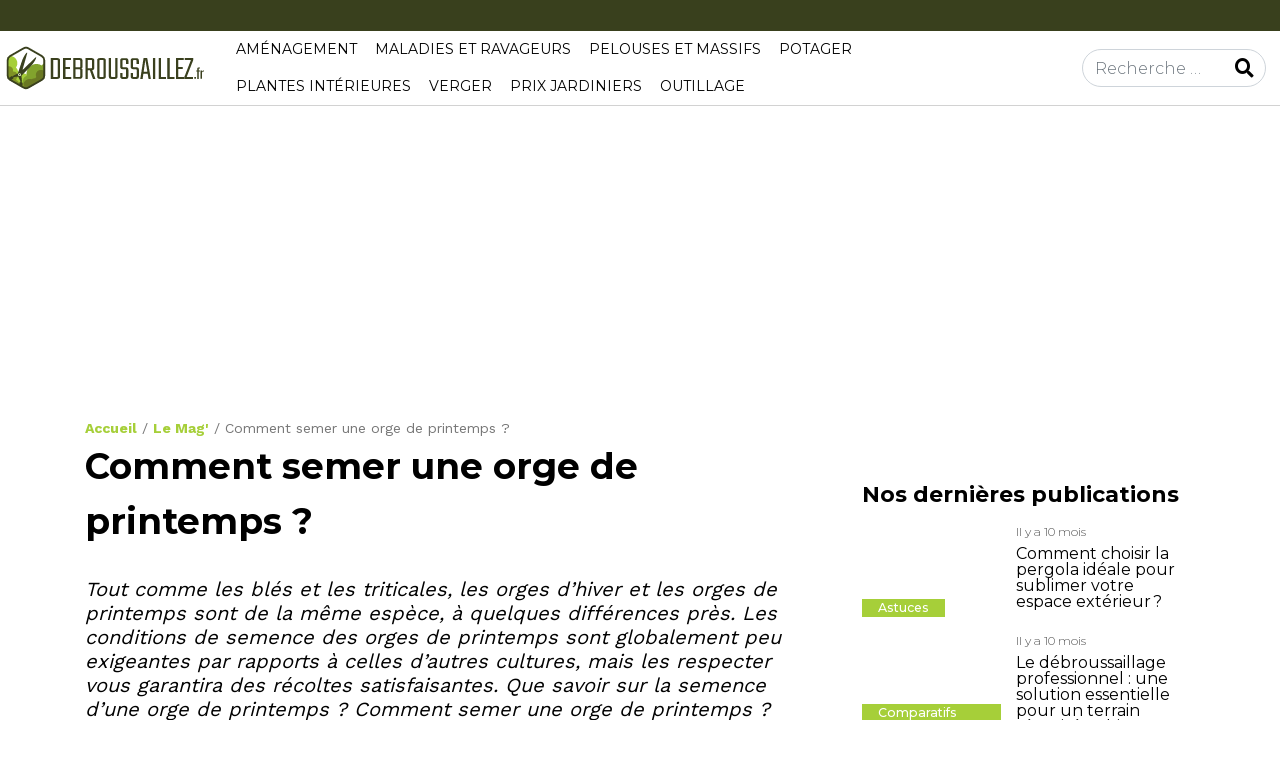

--- FILE ---
content_type: text/html; charset=UTF-8
request_url: https://www.debroussaillez.fr/comment-semer-une-orge-de-printemps/
body_size: 16811
content:
<!DOCTYPE html>
<html lang="fr-FR">

<head>
	<meta charset="UTF-8">
	<meta name="viewport" content="width=device-width, initial-scale=1, shrink-to-fit=no">
	<link rel="profile" href="http://gmpg.org/xfn/11">
	<link rel="shortcut icon" href="/favicon.ico" type="image/x-icon">
	<link rel="icon" href="/favicon.png" type="image/png">
	<link rel="icon" sizes="32x32" href="/favicon-32.png" type="image/png">
	<link rel="icon" sizes="64x64" href="/favicon-64.png" type="image/png">
	<link rel="icon" sizes="96x96" href="/favicon-96.png" type="image/png">
	<link rel="icon" sizes="196x196" href="/favicon-196.png" type="image/png">
	<link rel="apple-touch-icon" sizes="152x152" href="/apple-touch-icon.png">
	<link rel="apple-touch-icon" sizes="60x60" href="/apple-touch-icon-60x60.png">
	<link rel="apple-touch-icon" sizes="76x76" href="/apple-touch-icon-76x76.png">
	<link rel="apple-touch-icon" sizes="114x114" href="/apple-touch-icon-114x114.png">
	<link rel="apple-touch-icon" sizes="120x120" href="/apple-touch-icon-120x120.png">
	<link rel="apple-touch-icon" sizes="144x144" href="/apple-touch-icon-144x144.png">
	<meta name="msapplication-TileImage" content="/favicon-144.png">
	<meta name="msapplication-TileColor" content="#FFFFFF">
	<meta name='robots' content='index, follow, max-image-preview:large, max-snippet:-1, max-video-preview:-1' />

	<!-- This site is optimized with the Yoast SEO plugin v26.7 - https://yoast.com/wordpress/plugins/seo/ -->
	<title>Comment semer une orge de printemps ? - Débroussaillez !</title>
	<link rel="canonical" href="https://www.debroussaillez.fr/comment-semer-une-orge-de-printemps/" />
	<meta property="og:locale" content="fr_FR" />
	<meta property="og:type" content="article" />
	<meta property="og:title" content="Comment semer une orge de printemps ? - Débroussaillez !" />
	<meta property="og:description" content="Tout comme les blés et les triticales, les orges d’hiver et les orges de printemps sont de la même espèce, à quelques différences près. Les conditions de semence des orges de printemps sont globalement peu exigeantes par rapports à celles d’autres cultures, mais les respecter vous garantira des récoltes satisfaisantes. Que savoir sur la semence d’une orge de printemps ? Comment semer une orge de printemps ? Nous répondons à vos préoccupations dans cet article. [...]Read More..." />
	<meta property="og:url" content="https://www.debroussaillez.fr/comment-semer-une-orge-de-printemps/" />
	<meta property="og:site_name" content="Débroussaillez !" />
	<meta property="article:modified_time" content="2023-12-08T14:09:35+00:00" />
	<meta property="og:image" content="https://www.debroussaillez.fr/wp-content/uploads/2022/05/orges.jpg" />
	<meta property="og:image:width" content="1000" />
	<meta property="og:image:height" content="563" />
	<meta property="og:image:type" content="image/jpeg" />
	<meta name="twitter:card" content="summary_large_image" />
	<meta name="twitter:label1" content="Durée de lecture estimée" />
	<meta name="twitter:data1" content="4 minutes" />
	<script type="application/ld+json" class="yoast-schema-graph">{"@context":"https://schema.org","@graph":[{"@type":"WebPage","@id":"https://www.debroussaillez.fr/comment-semer-une-orge-de-printemps/","url":"https://www.debroussaillez.fr/comment-semer-une-orge-de-printemps/","name":"Comment semer une orge de printemps ? - Débroussaillez !","isPartOf":{"@id":"https://www.debroussaillez.fr/#website"},"primaryImageOfPage":{"@id":"https://www.debroussaillez.fr/comment-semer-une-orge-de-printemps/#primaryimage"},"image":{"@id":"https://www.debroussaillez.fr/comment-semer-une-orge-de-printemps/#primaryimage"},"thumbnailUrl":"https://www.debroussaillez.fr/wp-content/uploads/2022/05/orges.jpg","datePublished":"2022-05-20T15:17:00+00:00","dateModified":"2023-12-08T14:09:35+00:00","breadcrumb":{"@id":"https://www.debroussaillez.fr/comment-semer-une-orge-de-printemps/#breadcrumb"},"inLanguage":"fr-FR","potentialAction":[{"@type":"ReadAction","target":["https://www.debroussaillez.fr/comment-semer-une-orge-de-printemps/"]}]},{"@type":"ImageObject","inLanguage":"fr-FR","@id":"https://www.debroussaillez.fr/comment-semer-une-orge-de-printemps/#primaryimage","url":"https://www.debroussaillez.fr/wp-content/uploads/2022/05/orges.jpg","contentUrl":"https://www.debroussaillez.fr/wp-content/uploads/2022/05/orges.jpg","width":1000,"height":563,"caption":"Orges"},{"@type":"BreadcrumbList","@id":"https://www.debroussaillez.fr/comment-semer-une-orge-de-printemps/#breadcrumb","itemListElement":[{"@type":"ListItem","position":1,"name":"Accueil","item":"https://www.debroussaillez.fr/"},{"@type":"ListItem","position":2,"name":"Le Mag'","item":"https://www.debroussaillez.fr/rubrique/le-mag/"},{"@type":"ListItem","position":3,"name":"Comment semer une orge de printemps ?"}]},{"@type":"WebSite","@id":"https://www.debroussaillez.fr/#website","url":"https://www.debroussaillez.fr/","name":"Débroussaillez !","description":"","potentialAction":[{"@type":"SearchAction","target":{"@type":"EntryPoint","urlTemplate":"https://www.debroussaillez.fr/?s={search_term_string}"},"query-input":{"@type":"PropertyValueSpecification","valueRequired":true,"valueName":"search_term_string"}}],"inLanguage":"fr-FR"}]}</script>
	<!-- / Yoast SEO plugin. -->


<link rel='dns-prefetch' href='//fonts.googleapis.com' />
<link rel="alternate" type="application/rss+xml" title="Débroussaillez ! &raquo; Flux" href="https://www.debroussaillez.fr/feed/" />
<link rel="alternate" type="application/rss+xml" title="Débroussaillez ! &raquo; Flux des commentaires" href="https://www.debroussaillez.fr/comments/feed/" />
<link rel="alternate" type="application/rss+xml" title="Débroussaillez ! &raquo; Comment semer une orge de printemps ? Flux des commentaires" href="https://www.debroussaillez.fr/comment-semer-une-orge-de-printemps/feed/" />
<link rel="alternate" title="oEmbed (JSON)" type="application/json+oembed" href="https://www.debroussaillez.fr/wp-json/oembed/1.0/embed?url=https%3A%2F%2Fwww.debroussaillez.fr%2Fcomment-semer-une-orge-de-printemps%2F" />
<link rel="alternate" title="oEmbed (XML)" type="text/xml+oembed" href="https://www.debroussaillez.fr/wp-json/oembed/1.0/embed?url=https%3A%2F%2Fwww.debroussaillez.fr%2Fcomment-semer-une-orge-de-printemps%2F&#038;format=xml" />
<link rel="preload" href="https://fonts.googleapis.com/css2?family=Montserrat:ital,wght@0,300;0,400;0,500;0,700&#038;family=Work+Sans:ital,wght@0,400;0,700&#038;display=swap" as="style" media="all" onload="this.onload=null;this.rel='stylesheet'">
<link rel="stylesheet" href="https://fonts.googleapis.com/css2?family=Montserrat:ital,wght@0,300;0,400;0,500;0,700&#038;family=Work+Sans:ital,wght@0,400;0,700&#038;display=swap" media="all">
<noscript><link rel="stylesheet" href="https://fonts.googleapis.com/css2?family=Montserrat:ital,wght@0,300;0,400;0,500;0,700&#038;family=Work+Sans:ital,wght@0,400;0,700&#038;display=swap" media="all"></noscript>
<!--[if IE]><link rel="stylesheet" href="https://fonts.googleapis.com/css2?family=Montserrat:ital,wght@0,300;0,400;0,500;0,700&#038;family=Work+Sans:ital,wght@0,400;0,700&#038;display=swap" media="all"><![endif]-->
<style id='wp-img-auto-sizes-contain-inline-css' type='text/css'>
img:is([sizes=auto i],[sizes^="auto," i]){contain-intrinsic-size:3000px 1500px}
/*# sourceURL=wp-img-auto-sizes-contain-inline-css */
</style>
<style id='wp-block-library-inline-css' type='text/css'>
:root{--wp-block-synced-color:#7a00df;--wp-block-synced-color--rgb:122,0,223;--wp-bound-block-color:var(--wp-block-synced-color);--wp-editor-canvas-background:#ddd;--wp-admin-theme-color:#007cba;--wp-admin-theme-color--rgb:0,124,186;--wp-admin-theme-color-darker-10:#006ba1;--wp-admin-theme-color-darker-10--rgb:0,107,160.5;--wp-admin-theme-color-darker-20:#005a87;--wp-admin-theme-color-darker-20--rgb:0,90,135;--wp-admin-border-width-focus:2px}@media (min-resolution:192dpi){:root{--wp-admin-border-width-focus:1.5px}}.wp-element-button{cursor:pointer}:root .has-very-light-gray-background-color{background-color:#eee}:root .has-very-dark-gray-background-color{background-color:#313131}:root .has-very-light-gray-color{color:#eee}:root .has-very-dark-gray-color{color:#313131}:root .has-vivid-green-cyan-to-vivid-cyan-blue-gradient-background{background:linear-gradient(135deg,#00d084,#0693e3)}:root .has-purple-crush-gradient-background{background:linear-gradient(135deg,#34e2e4,#4721fb 50%,#ab1dfe)}:root .has-hazy-dawn-gradient-background{background:linear-gradient(135deg,#faaca8,#dad0ec)}:root .has-subdued-olive-gradient-background{background:linear-gradient(135deg,#fafae1,#67a671)}:root .has-atomic-cream-gradient-background{background:linear-gradient(135deg,#fdd79a,#004a59)}:root .has-nightshade-gradient-background{background:linear-gradient(135deg,#330968,#31cdcf)}:root .has-midnight-gradient-background{background:linear-gradient(135deg,#020381,#2874fc)}:root{--wp--preset--font-size--normal:16px;--wp--preset--font-size--huge:42px}.has-regular-font-size{font-size:1em}.has-larger-font-size{font-size:2.625em}.has-normal-font-size{font-size:var(--wp--preset--font-size--normal)}.has-huge-font-size{font-size:var(--wp--preset--font-size--huge)}.has-text-align-center{text-align:center}.has-text-align-left{text-align:left}.has-text-align-right{text-align:right}.has-fit-text{white-space:nowrap!important}#end-resizable-editor-section{display:none}.aligncenter{clear:both}.items-justified-left{justify-content:flex-start}.items-justified-center{justify-content:center}.items-justified-right{justify-content:flex-end}.items-justified-space-between{justify-content:space-between}.screen-reader-text{border:0;clip-path:inset(50%);height:1px;margin:-1px;overflow:hidden;padding:0;position:absolute;width:1px;word-wrap:normal!important}.screen-reader-text:focus{background-color:#ddd;clip-path:none;color:#444;display:block;font-size:1em;height:auto;left:5px;line-height:normal;padding:15px 23px 14px;text-decoration:none;top:5px;width:auto;z-index:100000}html :where(.has-border-color){border-style:solid}html :where([style*=border-top-color]){border-top-style:solid}html :where([style*=border-right-color]){border-right-style:solid}html :where([style*=border-bottom-color]){border-bottom-style:solid}html :where([style*=border-left-color]){border-left-style:solid}html :where([style*=border-width]){border-style:solid}html :where([style*=border-top-width]){border-top-style:solid}html :where([style*=border-right-width]){border-right-style:solid}html :where([style*=border-bottom-width]){border-bottom-style:solid}html :where([style*=border-left-width]){border-left-style:solid}html :where(img[class*=wp-image-]){height:auto;max-width:100%}:where(figure){margin:0 0 1em}html :where(.is-position-sticky){--wp-admin--admin-bar--position-offset:var(--wp-admin--admin-bar--height,0px)}@media screen and (max-width:600px){html :where(.is-position-sticky){--wp-admin--admin-bar--position-offset:0px}}

/*# sourceURL=wp-block-library-inline-css */
</style><style id='wp-block-heading-inline-css' type='text/css'>
h1:where(.wp-block-heading).has-background,h2:where(.wp-block-heading).has-background,h3:where(.wp-block-heading).has-background,h4:where(.wp-block-heading).has-background,h5:where(.wp-block-heading).has-background,h6:where(.wp-block-heading).has-background{padding:1.25em 2.375em}h1.has-text-align-left[style*=writing-mode]:where([style*=vertical-lr]),h1.has-text-align-right[style*=writing-mode]:where([style*=vertical-rl]),h2.has-text-align-left[style*=writing-mode]:where([style*=vertical-lr]),h2.has-text-align-right[style*=writing-mode]:where([style*=vertical-rl]),h3.has-text-align-left[style*=writing-mode]:where([style*=vertical-lr]),h3.has-text-align-right[style*=writing-mode]:where([style*=vertical-rl]),h4.has-text-align-left[style*=writing-mode]:where([style*=vertical-lr]),h4.has-text-align-right[style*=writing-mode]:where([style*=vertical-rl]),h5.has-text-align-left[style*=writing-mode]:where([style*=vertical-lr]),h5.has-text-align-right[style*=writing-mode]:where([style*=vertical-rl]),h6.has-text-align-left[style*=writing-mode]:where([style*=vertical-lr]),h6.has-text-align-right[style*=writing-mode]:where([style*=vertical-rl]){rotate:180deg}
/*# sourceURL=https://www.debroussaillez.fr/wp-includes/blocks/heading/style.min.css */
</style>
<style id='wp-block-list-inline-css' type='text/css'>
ol,ul{box-sizing:border-box}:root :where(.wp-block-list.has-background){padding:1.25em 2.375em}
/*# sourceURL=https://www.debroussaillez.fr/wp-includes/blocks/list/style.min.css */
</style>
<style id='wp-block-paragraph-inline-css' type='text/css'>
.is-small-text{font-size:.875em}.is-regular-text{font-size:1em}.is-large-text{font-size:2.25em}.is-larger-text{font-size:3em}.has-drop-cap:not(:focus):first-letter{float:left;font-size:8.4em;font-style:normal;font-weight:100;line-height:.68;margin:.05em .1em 0 0;text-transform:uppercase}body.rtl .has-drop-cap:not(:focus):first-letter{float:none;margin-left:.1em}p.has-drop-cap.has-background{overflow:hidden}:root :where(p.has-background){padding:1.25em 2.375em}:where(p.has-text-color:not(.has-link-color)) a{color:inherit}p.has-text-align-left[style*="writing-mode:vertical-lr"],p.has-text-align-right[style*="writing-mode:vertical-rl"]{rotate:180deg}
/*# sourceURL=https://www.debroussaillez.fr/wp-includes/blocks/paragraph/style.min.css */
</style>
<style id='global-styles-inline-css' type='text/css'>
:root{--wp--preset--aspect-ratio--square: 1;--wp--preset--aspect-ratio--4-3: 4/3;--wp--preset--aspect-ratio--3-4: 3/4;--wp--preset--aspect-ratio--3-2: 3/2;--wp--preset--aspect-ratio--2-3: 2/3;--wp--preset--aspect-ratio--16-9: 16/9;--wp--preset--aspect-ratio--9-16: 9/16;--wp--preset--color--black: #000000;--wp--preset--color--cyan-bluish-gray: #abb8c3;--wp--preset--color--white: #ffffff;--wp--preset--color--pale-pink: #f78da7;--wp--preset--color--vivid-red: #cf2e2e;--wp--preset--color--luminous-vivid-orange: #ff6900;--wp--preset--color--luminous-vivid-amber: #fcb900;--wp--preset--color--light-green-cyan: #7bdcb5;--wp--preset--color--vivid-green-cyan: #00d084;--wp--preset--color--pale-cyan-blue: #8ed1fc;--wp--preset--color--vivid-cyan-blue: #0693e3;--wp--preset--color--vivid-purple: #9b51e0;--wp--preset--gradient--vivid-cyan-blue-to-vivid-purple: linear-gradient(135deg,rgb(6,147,227) 0%,rgb(155,81,224) 100%);--wp--preset--gradient--light-green-cyan-to-vivid-green-cyan: linear-gradient(135deg,rgb(122,220,180) 0%,rgb(0,208,130) 100%);--wp--preset--gradient--luminous-vivid-amber-to-luminous-vivid-orange: linear-gradient(135deg,rgb(252,185,0) 0%,rgb(255,105,0) 100%);--wp--preset--gradient--luminous-vivid-orange-to-vivid-red: linear-gradient(135deg,rgb(255,105,0) 0%,rgb(207,46,46) 100%);--wp--preset--gradient--very-light-gray-to-cyan-bluish-gray: linear-gradient(135deg,rgb(238,238,238) 0%,rgb(169,184,195) 100%);--wp--preset--gradient--cool-to-warm-spectrum: linear-gradient(135deg,rgb(74,234,220) 0%,rgb(151,120,209) 20%,rgb(207,42,186) 40%,rgb(238,44,130) 60%,rgb(251,105,98) 80%,rgb(254,248,76) 100%);--wp--preset--gradient--blush-light-purple: linear-gradient(135deg,rgb(255,206,236) 0%,rgb(152,150,240) 100%);--wp--preset--gradient--blush-bordeaux: linear-gradient(135deg,rgb(254,205,165) 0%,rgb(254,45,45) 50%,rgb(107,0,62) 100%);--wp--preset--gradient--luminous-dusk: linear-gradient(135deg,rgb(255,203,112) 0%,rgb(199,81,192) 50%,rgb(65,88,208) 100%);--wp--preset--gradient--pale-ocean: linear-gradient(135deg,rgb(255,245,203) 0%,rgb(182,227,212) 50%,rgb(51,167,181) 100%);--wp--preset--gradient--electric-grass: linear-gradient(135deg,rgb(202,248,128) 0%,rgb(113,206,126) 100%);--wp--preset--gradient--midnight: linear-gradient(135deg,rgb(2,3,129) 0%,rgb(40,116,252) 100%);--wp--preset--font-size--small: 13px;--wp--preset--font-size--medium: 20px;--wp--preset--font-size--large: 36px;--wp--preset--font-size--x-large: 42px;--wp--preset--spacing--20: 0.44rem;--wp--preset--spacing--30: 0.67rem;--wp--preset--spacing--40: 1rem;--wp--preset--spacing--50: 1.5rem;--wp--preset--spacing--60: 2.25rem;--wp--preset--spacing--70: 3.38rem;--wp--preset--spacing--80: 5.06rem;--wp--preset--shadow--natural: 6px 6px 9px rgba(0, 0, 0, 0.2);--wp--preset--shadow--deep: 12px 12px 50px rgba(0, 0, 0, 0.4);--wp--preset--shadow--sharp: 6px 6px 0px rgba(0, 0, 0, 0.2);--wp--preset--shadow--outlined: 6px 6px 0px -3px rgb(255, 255, 255), 6px 6px rgb(0, 0, 0);--wp--preset--shadow--crisp: 6px 6px 0px rgb(0, 0, 0);}:where(.is-layout-flex){gap: 0.5em;}:where(.is-layout-grid){gap: 0.5em;}body .is-layout-flex{display: flex;}.is-layout-flex{flex-wrap: wrap;align-items: center;}.is-layout-flex > :is(*, div){margin: 0;}body .is-layout-grid{display: grid;}.is-layout-grid > :is(*, div){margin: 0;}:where(.wp-block-columns.is-layout-flex){gap: 2em;}:where(.wp-block-columns.is-layout-grid){gap: 2em;}:where(.wp-block-post-template.is-layout-flex){gap: 1.25em;}:where(.wp-block-post-template.is-layout-grid){gap: 1.25em;}.has-black-color{color: var(--wp--preset--color--black) !important;}.has-cyan-bluish-gray-color{color: var(--wp--preset--color--cyan-bluish-gray) !important;}.has-white-color{color: var(--wp--preset--color--white) !important;}.has-pale-pink-color{color: var(--wp--preset--color--pale-pink) !important;}.has-vivid-red-color{color: var(--wp--preset--color--vivid-red) !important;}.has-luminous-vivid-orange-color{color: var(--wp--preset--color--luminous-vivid-orange) !important;}.has-luminous-vivid-amber-color{color: var(--wp--preset--color--luminous-vivid-amber) !important;}.has-light-green-cyan-color{color: var(--wp--preset--color--light-green-cyan) !important;}.has-vivid-green-cyan-color{color: var(--wp--preset--color--vivid-green-cyan) !important;}.has-pale-cyan-blue-color{color: var(--wp--preset--color--pale-cyan-blue) !important;}.has-vivid-cyan-blue-color{color: var(--wp--preset--color--vivid-cyan-blue) !important;}.has-vivid-purple-color{color: var(--wp--preset--color--vivid-purple) !important;}.has-black-background-color{background-color: var(--wp--preset--color--black) !important;}.has-cyan-bluish-gray-background-color{background-color: var(--wp--preset--color--cyan-bluish-gray) !important;}.has-white-background-color{background-color: var(--wp--preset--color--white) !important;}.has-pale-pink-background-color{background-color: var(--wp--preset--color--pale-pink) !important;}.has-vivid-red-background-color{background-color: var(--wp--preset--color--vivid-red) !important;}.has-luminous-vivid-orange-background-color{background-color: var(--wp--preset--color--luminous-vivid-orange) !important;}.has-luminous-vivid-amber-background-color{background-color: var(--wp--preset--color--luminous-vivid-amber) !important;}.has-light-green-cyan-background-color{background-color: var(--wp--preset--color--light-green-cyan) !important;}.has-vivid-green-cyan-background-color{background-color: var(--wp--preset--color--vivid-green-cyan) !important;}.has-pale-cyan-blue-background-color{background-color: var(--wp--preset--color--pale-cyan-blue) !important;}.has-vivid-cyan-blue-background-color{background-color: var(--wp--preset--color--vivid-cyan-blue) !important;}.has-vivid-purple-background-color{background-color: var(--wp--preset--color--vivid-purple) !important;}.has-black-border-color{border-color: var(--wp--preset--color--black) !important;}.has-cyan-bluish-gray-border-color{border-color: var(--wp--preset--color--cyan-bluish-gray) !important;}.has-white-border-color{border-color: var(--wp--preset--color--white) !important;}.has-pale-pink-border-color{border-color: var(--wp--preset--color--pale-pink) !important;}.has-vivid-red-border-color{border-color: var(--wp--preset--color--vivid-red) !important;}.has-luminous-vivid-orange-border-color{border-color: var(--wp--preset--color--luminous-vivid-orange) !important;}.has-luminous-vivid-amber-border-color{border-color: var(--wp--preset--color--luminous-vivid-amber) !important;}.has-light-green-cyan-border-color{border-color: var(--wp--preset--color--light-green-cyan) !important;}.has-vivid-green-cyan-border-color{border-color: var(--wp--preset--color--vivid-green-cyan) !important;}.has-pale-cyan-blue-border-color{border-color: var(--wp--preset--color--pale-cyan-blue) !important;}.has-vivid-cyan-blue-border-color{border-color: var(--wp--preset--color--vivid-cyan-blue) !important;}.has-vivid-purple-border-color{border-color: var(--wp--preset--color--vivid-purple) !important;}.has-vivid-cyan-blue-to-vivid-purple-gradient-background{background: var(--wp--preset--gradient--vivid-cyan-blue-to-vivid-purple) !important;}.has-light-green-cyan-to-vivid-green-cyan-gradient-background{background: var(--wp--preset--gradient--light-green-cyan-to-vivid-green-cyan) !important;}.has-luminous-vivid-amber-to-luminous-vivid-orange-gradient-background{background: var(--wp--preset--gradient--luminous-vivid-amber-to-luminous-vivid-orange) !important;}.has-luminous-vivid-orange-to-vivid-red-gradient-background{background: var(--wp--preset--gradient--luminous-vivid-orange-to-vivid-red) !important;}.has-very-light-gray-to-cyan-bluish-gray-gradient-background{background: var(--wp--preset--gradient--very-light-gray-to-cyan-bluish-gray) !important;}.has-cool-to-warm-spectrum-gradient-background{background: var(--wp--preset--gradient--cool-to-warm-spectrum) !important;}.has-blush-light-purple-gradient-background{background: var(--wp--preset--gradient--blush-light-purple) !important;}.has-blush-bordeaux-gradient-background{background: var(--wp--preset--gradient--blush-bordeaux) !important;}.has-luminous-dusk-gradient-background{background: var(--wp--preset--gradient--luminous-dusk) !important;}.has-pale-ocean-gradient-background{background: var(--wp--preset--gradient--pale-ocean) !important;}.has-electric-grass-gradient-background{background: var(--wp--preset--gradient--electric-grass) !important;}.has-midnight-gradient-background{background: var(--wp--preset--gradient--midnight) !important;}.has-small-font-size{font-size: var(--wp--preset--font-size--small) !important;}.has-medium-font-size{font-size: var(--wp--preset--font-size--medium) !important;}.has-large-font-size{font-size: var(--wp--preset--font-size--large) !important;}.has-x-large-font-size{font-size: var(--wp--preset--font-size--x-large) !important;}
/*# sourceURL=global-styles-inline-css */
</style>

<style id='classic-theme-styles-inline-css' type='text/css'>
/*! This file is auto-generated */
.wp-block-button__link{color:#fff;background-color:#32373c;border-radius:9999px;box-shadow:none;text-decoration:none;padding:calc(.667em + 2px) calc(1.333em + 2px);font-size:1.125em}.wp-block-file__button{background:#32373c;color:#fff;text-decoration:none}
/*# sourceURL=/wp-includes/css/classic-themes.min.css */
</style>
<link rel='stylesheet' id='wpo_min-header-0-css' href='https://www.debroussaillez.fr/wp-content/cache/wpo-minify/1765931891/assets/wpo-minify-header-ab0d3ec1.min.css' type='text/css' media='all' />
<script defer type="text/javascript" src="https://www.debroussaillez.fr/wp-content/cache/wpo-minify/1765931891/assets/wpo-minify-header-7daf1624.min.js" id="wpo_min-header-0-js"></script>
<link rel="https://api.w.org/" href="https://www.debroussaillez.fr/wp-json/" /><link rel="alternate" title="JSON" type="application/json" href="https://www.debroussaillez.fr/wp-json/wp/v2/pages/15274" /><link rel="EditURI" type="application/rsd+xml" title="RSD" href="https://www.debroussaillez.fr/xmlrpc.php?rsd" />
<link rel='shortlink' href='https://www.debroussaillez.fr/?p=15274' />

		<!-- GA Google Analytics @ https://m0n.co/ga -->
		<script>
			(function(i,s,o,g,r,a,m){i['GoogleAnalyticsObject']=r;i[r]=i[r]||function(){
			(i[r].q=i[r].q||[]).push(arguments)},i[r].l=1*new Date();a=s.createElement(o),
			m=s.getElementsByTagName(o)[0];a.async=1;a.src=g;m.parentNode.insertBefore(a,m)
			})(window,document,'script','https://www.google-analytics.com/analytics.js','ga');
			ga('create', 'UA-51898595-15', 'auto');
			ga('set', 'forceSSL', true);
			ga('send', 'pageview');
		</script>

	<meta name="mobile-web-app-capable" content="yes">
<meta name="apple-mobile-web-app-capable" content="yes">
<meta name="apple-mobile-web-app-title" content="Débroussaillez ! - ">
	<script async src="//pagead2.googlesyndication.com/pagead/js/adsbygoogle.js"></script>
	<script>
		(adsbygoogle = window.adsbygoogle || []).push({
			google_ad_client: "ca-pub-3984696788069026",
			enable_page_level_ads: true
		});
	</script>
	<link rel="preconnect" href="https://fonts.googleapis.com">
	<link rel="preconnect" href="https://fonts.gstatic.com" crossorigin>
</head>

<body class="wp-singular page-template-default page page-id-15274 wp-theme-am wp-child-theme-am-deb metaslider-plugin">

	<div class="site" id="page">

		<!-- ******************* The Navbar Area ******************* -->
		<div id="wrapper-navbar" itemscope itemtype="http://schema.org/WebSite" >

			<nav class="" id="headerWrap">

				
				<div class="container-fluid p-0" id="topMenu">
									</div>

				<div class="container-fluid">

					<div class="row navbar navbar-expand-lg p-0">
						<div class="col-10 col-md-6 col-lg-3 col-xl-2 order-md-1 p-0"><a rel="home" href="https://www.debroussaillez.fr/" title="Débroussaillez !" itemprop="url"><img src="https://www.debroussaillez.fr/wp-content/themes/am-deb/img/logo.svg" class="logo" /></a></div>

						<div class="col-2 col-md-12 col-lg-7 col-xl-8 align-items-center text-right d-md-none p-0">
							<button class="navbar-toggler collapsed d-inline" type="button" data-toggle="collapse" data-target="#navbarNavDropdown,#searchWrap" aria-controls="navbarNavDropdown" aria-expanded="false" aria-label="MENU">
								<svg viewBox="0 0 512 512" aria-hidden="true" xmlns="http://www.w3.org/2000/svg" width="1em" height="1em">
									<path d="M0 96c0-13.255 10.745-24 24-24h464c13.255 0 24 10.745 24 24s-10.745 24-24 24H24c-13.255 0-24-10.745-24-24zm0 160c0-13.255 10.745-24 24-24h464c13.255 0 24 10.745 24 24s-10.745 24-24 24H24c-13.255 0-24-10.745-24-24zm0 160c0-13.255 10.745-24 24-24h464c13.255 0 24 10.745 24 24s-10.745 24-24 24H24c-13.255 0-24-10.745-24-24z"></path>
								</svg>
								<svg viewBox="0 0 512 512" aria-hidden="true" xmlns="http://www.w3.org/2000/svg" width="1em" height="1em">
									<path d="M71.029 71.029c9.373-9.372 24.569-9.372 33.942 0L256 222.059l151.029-151.03c9.373-9.372 24.569-9.372 33.942 0 9.372 9.373 9.372 24.569 0 33.942L289.941 256l151.03 151.029c9.372 9.373 9.372 24.569 0 33.942-9.373 9.372-24.569 9.372-33.942 0L256 289.941l-151.029 151.03c-9.373 9.372-24.569 9.372-33.942 0-9.372-9.373-9.372-24.569 0-33.942L222.059 256 71.029 104.971c-9.372-9.373-9.372-24.569 0-33.942z"></path>
								</svg>
							</button>
						</div>
						<div class="col-12 col-md-12 col-lg-7 col-xl-8 order-3 order-lg-2 " id="contentMenu">
							<div id="navbarNavDropdown" class="collapse navbar-collapse"><ul id="main-menu" class="navbar-nav"><li itemscope="itemscope" itemtype="https://www.schema.org/SiteNavigationElement" id="menu-item-14028" class="menu-item menu-item-type-taxonomy menu-item-object-category menu-item-14028 nav-item"><a title="Aménagement" href="https://www.debroussaillez.fr/rubrique/amenagement-espaces-verts/" class="nav-link">Aménagement</a></li>
<li itemscope="itemscope" itemtype="https://www.schema.org/SiteNavigationElement" id="menu-item-14029" class="menu-item menu-item-type-taxonomy menu-item-object-category menu-item-14029 nav-item"><a title="Maladies et Ravageurs" href="https://www.debroussaillez.fr/rubrique/maladies-ravageurs-carences/" class="nav-link">Maladies et Ravageurs</a></li>
<li itemscope="itemscope" itemtype="https://www.schema.org/SiteNavigationElement" id="menu-item-14619" class="menu-item menu-item-type-taxonomy menu-item-object-category menu-item-14619 nav-item"><a title="Pelouses et massifs" href="https://www.debroussaillez.fr/rubrique/pelouses-et-massifs/" class="nav-link">Pelouses et massifs</a></li>
<li itemscope="itemscope" itemtype="https://www.schema.org/SiteNavigationElement" id="menu-item-14621" class="menu-item menu-item-type-taxonomy menu-item-object-category menu-item-14621 nav-item"><a title="Potager" href="https://www.debroussaillez.fr/rubrique/potager/" class="nav-link">Potager</a></li>
<li itemscope="itemscope" itemtype="https://www.schema.org/SiteNavigationElement" id="menu-item-14623" class="menu-item menu-item-type-taxonomy menu-item-object-category menu-item-14623 nav-item"><a title="Plantes intérieures" href="https://www.debroussaillez.fr/rubrique/plantes-interieur-ou-terrasse/" class="nav-link">Plantes intérieures</a></li>
<li itemscope="itemscope" itemtype="https://www.schema.org/SiteNavigationElement" id="menu-item-14624" class="menu-item menu-item-type-taxonomy menu-item-object-category menu-item-14624 nav-item"><a title="Verger" href="https://www.debroussaillez.fr/rubrique/verger/" class="nav-link">Verger</a></li>
<li itemscope="itemscope" itemtype="https://www.schema.org/SiteNavigationElement" id="menu-item-14622" class="menu-item menu-item-type-taxonomy menu-item-object-category menu-item-14622 nav-item"><a title="Prix jardiniers" href="https://www.debroussaillez.fr/rubrique/prix-et-prestations-jardiniers/" class="nav-link">Prix jardiniers</a></li>
<li itemscope="itemscope" itemtype="https://www.schema.org/SiteNavigationElement" id="menu-item-14620" class="menu-item menu-item-type-taxonomy menu-item-object-category menu-item-14620 nav-item"><a title="Outillage" href="https://www.debroussaillez.fr/rubrique/comparatifs-outillages-de-jardin/" class="nav-link">Outillage</a></li>
</ul></div>						</div>

						<div class="col-12 col-md-6 col-lg-2 order-2 order-lg-3 align-items-center justify-content-end collapse navbar-collapse" id="searchWrap">
							
<form method="get" id="searchform" action="https://www.debroussaillez.fr/" role="search">
	<label class="sr-only" for="s">Rechercher</label>
	<div class="input-group">
		<input class="field form-control" id="s" name="s" type="text"
			placeholder="Recherche &hellip;" value="">
		<span class="input-group-append">
			<button class="submit" id="searchsubmit" name="submit" type="submit"><i class="fas fa-search"></i></button>
		</span>
	</div>
</form>
						</div>
					</div>

				</div>

			</nav><!-- .site-navigation -->

		</div><!-- #wrapper-navbar end -->

		<button class="scroll-top-button d-none" type="button"><i class="fas fa-arrow-up"></i></button>
<div class="wrapper" id="page-wrapper">

	<div class="container" id="content" tabindex="-1">

		
		<div class="row">

			

	<!-- ******************* The Hero Widget Area ******************* -->

	<div class="wrapper d-none d-sm-block" id="wrapper-static-hero">

			<div class="container" id="wrapper-static-content" tabindex="-1">

				<div class="row">

					<div id="ai_widget-4" class="footer-widget block-widget widget-count-1 col-md-12"><div class='code-block code-block-3' style='margin: 8px 0; clear: both;'>
<script async src="https://pagead2.googlesyndication.com/pagead/js/adsbygoogle.js"></script>
<!-- Taille auto -->
<ins class="adsbygoogle"
     style="display:block"
     data-ad-client="ca-pub-3984696788069026"
     data-ad-slot="7301925668"
     data-ad-format="auto"
     data-full-width-responsive="true"></ins>
<script>
     (adsbygoogle = window.adsbygoogle || []).push({});
</script></div>
</div><!-- .static-hero-widget -->
				</div>

			</div>

	</div><!-- #wrapper-static-hero -->


			<div class="col-lg-8 content-area mb-3" id="primary">
				<main class="site-main" id="main">

					
						
<article class="post-15274 page type-page status-publish has-post-thumbnail hentry category-le-mag" id="post-15274">

	<header class="entry-header">

		<!-- Breadcrumb -->
				<div class="breadcrumb"><span><span><a href="https://www.debroussaillez.fr/">Accueil</a></span> / <span><a href="https://www.debroussaillez.fr/rubrique/le-mag/">Le Mag'</a></span> / <span class="breadcrumb_last" aria-current="page">Comment semer une orge de printemps ?</span></span></div>
		<h1 class="entry-title">Comment semer une orge de printemps ?</h1>
					<div class="h5 font-italic mb-4">Tout comme les blés et les triticales, les orges d’hiver et les orges de printemps sont de la même espèce, à quelques différences près. Les conditions de semence des orges de printemps sont globalement peu exigeantes par rapports à celles d’autres cultures, mais les respecter vous garantira des récoltes satisfaisantes. Que savoir sur la semence d’une orge de printemps ? Comment semer une orge de printemps ? Nous répondons à vos préoccupations dans cet article.<? echo the_excerpt() ?></div>
		
					<div class="entry-author">
				<img alt='' src='https://secure.gravatar.com/avatar/3c7e4745cc80936c5afb3c7474065b05b37e7d81be8870ae301bdeee80be8b18?s=40&#038;d=mm&#038;r=g' srcset='https://secure.gravatar.com/avatar/3c7e4745cc80936c5afb3c7474065b05b37e7d81be8870ae301bdeee80be8b18?s=80&#038;d=mm&#038;r=g 2x' class='avatar avatar-40 photo d-inline-block' height='40' width='40' decoding='async'/><div class='d-inline-block infos'><span class="posted-on">Publié le <time class="entry-date published" datetime="2022-05-20T17:17:00+02:00">20 mai 2022</time> - <time class="updated" datetime="2023-12-08T15:09:35+01:00"> Mis à jour le 8 décembre 2023 </time></span><div class="byline"> par<span class="author vcard"><a class="url fn n" href="https://www.debroussaillez.fr/auteur/ilona/"> <b>ilona</b></a></span></div></div>			</div><!-- .entry-meta -->
		
		
	</header><!-- .entry-header -->

	<div class="text-center mb-3"><img width="1000" height="563" src="https://www.debroussaillez.fr/wp-content/uploads/2022/05/orges.jpg" class="attachment-full size-full wp-post-image" alt="Orges" decoding="async" fetchpriority="high" srcset="https://www.debroussaillez.fr/wp-content/uploads/2022/05/orges.jpg 1000w, https://www.debroussaillez.fr/wp-content/uploads/2022/05/orges-300x169.jpg 300w, https://www.debroussaillez.fr/wp-content/uploads/2022/05/orges-768x432.jpg 768w" sizes="(max-width: 1000px) 100vw, 1000px" /></div>

	<div class="entry-content">

		
<h2 class="wp-block-heading"><span class="ez-toc-section" id="A_quelle_espece_appartient_lorge_de_printemps"></span>A quelle espèce appartient l’orge de printemps&nbsp;?<span class="ez-toc-section-end"></span></h2>



<p>L’<a href="https://ternoclic.com/agrofourniture/semences/orge-de-printemps/">orge de printemps</a> fait partie des céréales secondaires qui peuvent être implantées en seconde paille en raison de leur faible besoin en azote, comme le triticale et l’avoine. Elle fait partie de la famille des Poacées, du genre Hordeum et appartient à l’espèce Hordeum vulgare.&nbsp;</p>



<p>Elle peut très bien être implantée en seconde ou en fin de rotation. <strong>La semence d’orge de printemps est favorable à l’implantation de légumineuse sous couvert</strong>. L’association d’un protéagineux avec l’orge de printemps qu’elle soit tutrice ou dominante est une option assez intéressante pour vos cultures.</p>



<p>L’orge de printemps est sensible au tassement. <strong>Il est déconseillé de le semer sur des sols séchant</strong>.</p>



<h2 class="wp-block-heading"><span class="ez-toc-section" id="Quelle_variete_dorge_de_printemps_choisir"></span>Quelle variété d’orge de printemps choisir&nbsp;?<span class="ez-toc-section-end"></span></h2>



<div class='code-block code-block-3' style='margin: 8px 0; clear: both;'>
<script async src="https://pagead2.googlesyndication.com/pagead/js/adsbygoogle.js"></script>
<!-- Taille auto -->
<ins class="adsbygoogle"
     style="display:block"
     data-ad-client="ca-pub-3984696788069026"
     data-ad-slot="7301925668"
     data-ad-format="auto"
     data-full-width-responsive="true"></ins>
<script>
     (adsbygoogle = window.adsbygoogle || []).push({});
</script></div>
<p>Le choix de la variété d’orge de printemps dépendra&nbsp;:</p>



<ul class="wp-block-list">
<li><strong>Du débouché de culture</strong>&nbsp;: qu’il soit fourrager, brassicole ou floconnerie, vous devrez faire un choix afin de déterminer quelle est la meilleure variété d’orge de printemps pour vous.&nbsp;</li>



<li><strong>De la rusticité</strong>&nbsp;: privilégiez des variétés résistantes aux maladies telles que la rhynchosporiose et l’helminthosporiose.</li>
</ul>



<h2 class="wp-block-heading"><span class="ez-toc-section" id="Quelles_sont_les_conditions_de_semis_de_lorge_de_printemps"></span>Quelles sont les conditions de semis de l’orge de printemps&nbsp;?<span class="ez-toc-section-end"></span></h2>



<p>Pour que la semence de l’orge de printemps en agriculture biologique efficace, il faudra prendre en compte certains paramètres.</p>



<ol class="wp-block-list">
<li><strong>La date de semis</strong></li>
</ol>



<p>Les orges de printemps sont de la même espèce que les orges d’hiver, ainsi que les blés ou les triticales. La différence entre les deux types d’orge se situe dans le fait que les orges de printemps ont de faibles besoins de vernalisation. <strong>Vous pouvez donc la semer pendant le printemps ou pendant l’automne, à condition de retarder les semis vers le 10 novembre dans le deuxième cas.</strong></p>



<p><strong>Au printemps, il est recommandé de semer les orges entre le 15 février et le 15 mars.</strong> Cela permet de limiter à la fois le risque d’échaudage sur les semis tardifs et les risques de gel sur les semis précoces.</p>



<ol class="wp-block-list" start="2">
<li><strong>La profondeur des semis</strong></li>
</ol>



<div class='code-block code-block-1' style='margin: 8px 0; clear: both;'>
<div class='cta_cp'>
				<form class='form_cp' action='#' method='post'>
					<input  name='id_form' type='hidden' value='' />
					<input  name='id_cat' type='hidden' value='30' />
					<input  name='nom_form' type='hidden' value='' />
					<div class='cta_cp_title'>Trouvons un jardinier paysagiste dans votre ville</div>
					<div class='cta_cp_text'>Comparez les prix des artisans dans votre ville</div>
					<div class='cta_cp_input'>
						<input name='code_postal' type='text' maxlength='5' data-validation='custom' data-validation-optional='true' data-validation-regexp='^([0-9]{5})$' data-validation-error-msg='Le code postal doit contenir 5 chiffres' placeholder='Votre code Postal' />
						<button type='submit' class='btn_cta_cp'><svg xmlns='http://www.w3.org/2000/svg' height='1em' viewBox='0 0 512 512'><path d='M416 208c0 45.9-14.9 88.3-40 122.7L502.6 457.4c12.5 12.5 12.5 32.8 0 45.3s-32.8 12.5-45.3 0L330.7 376c-34.4 25.2-76.8 40-122.7 40C93.1 416 0 322.9 0 208S93.1 0 208 0S416 93.1 416 208zM288 176c0-44.2-35.8-80-80-80s-80 35.8-80 80c0 48.8 46.5 111.6 68.6 138.6c6 7.3 16.8 7.3 22.7 0c22.1-27 68.6-89.8 68.6-138.6zm-112 0a32 32 0 1 1 64 0 32 32 0 1 1 -64 0z'/></svg></button>
					</div>
				</form>
			</div></div>
<p>La semence des orges de printemps doit se faire entre 2 et 3 centimètres de profondeur. <strong>Dans le cas où un désherbage mécanique serait prévu, il faudra privilégier un semis à 3 cm</strong>. Terrer plus profondément pour faciliter les désherbages en prélevée s’avérera en général inutile. Cela risque au contraire de limiter la vigueur de la culture à la levée.</p>



<ol class="wp-block-list" start="3">
<li><strong>L’écartement des semis</strong></li>
</ol>



<p>Dans le cas où la céréale ne serait pas binée, il faudra prévoir un inter-rang faible (inférieur à 15 cm) pour un bon étouffement des adventices. Dans le cas où il y aurait un binage, il faudra se renseigner sur le binage des cultures à faible écartement.</p>



<h2 class="wp-block-heading"><span class="ez-toc-section" id="Comment_fertiliser_lorge_de_printemps_semee"></span>Comment fertiliser l’orge de printemps semée&nbsp;?<span class="ez-toc-section-end"></span></h2>



<p>Il existe différentes formes de fertilisation qui pourraient convenir à votre orge de printemps.&nbsp;</p>



<ol class="wp-block-list">
<li><strong>La fertilisation azotée</strong></li>
</ol>



<p>Par rapport au blé, l’orge de printemps est moins exigeante en azote (2.2 à 2.5 uN/q).&nbsp;</p>



<ul class="wp-block-list">
<li>S’il est cultivé dans les mêmes conditions de culture que le blé de printemps, vous pouvez diminuer les doses d’azote de 20 à 30 %.&nbsp;</li>



<li>Si l’orge de printemps est implantée en seconde paille, vous devrez fertiliser de manière aussi importante que vous l’auriez fait pour du blé de printemps.</li>



<li>Vous pouvez implanter un engrais vert en interculture pour limiter l’apport organique.</li>



<li>Si vous implantez de la luzerne sous couvert, limitez la fertilisation pour ne pas pénaliser son implantation.</li>
</ul>



<ol class="wp-block-list" start="2">
<li><strong>La fertilisation P et K</strong></li>
</ol>



<div class='code-block code-block-3' style='margin: 8px 0; clear: both;'>
<script async src="https://pagead2.googlesyndication.com/pagead/js/adsbygoogle.js"></script>
<!-- Taille auto -->
<ins class="adsbygoogle"
     style="display:block"
     data-ad-client="ca-pub-3984696788069026"
     data-ad-slot="7301925668"
     data-ad-format="auto"
     data-full-width-responsive="true"></ins>
<script>
     (adsbygoogle = window.adsbygoogle || []).push({});
</script></div>
<p>Moyennement exigeante en P et peu exigeante en K, aucun apport n’est nécessaire sur l’orge de printemps.<strong> Faites cependant des apports de types fumier ou fientes de volaille de la rotation pour assurer les besoins de la culture</strong>. Cela sera suffisant.</p>



<ol class="wp-block-list" start="3">
<li><strong>La fertilisation soufrée</strong></li>
</ol>



<p>Lorsque les sols sont filtrants, il y a de forts risques d’apparition de carence en soufre. En cas de situation où ses carences sont observées et pour faire des apports sur l&rsquo;orge de printemps, privilégiez l’usage du sulfate de magnésium à hauteur de 20 à 40 unités par hectare. <strong>Faites ces apports entre le semis et le stade 3 feuilles</strong>.</p>
<!-- CONTENT END 2 -->

	</div><!-- .entry-content -->

	<a name="comments"></a>
<div class="comments-area" id="comments">
	
	<span class="h3"><i class="far fa-comment-dots text-primary"></i> Poster un commentaire</span>

	
	
		<div id="respond" class="comment-respond">
		<span id="reply-title" class="comment-reply-title h4"> <small><a rel="nofollow" id="cancel-comment-reply-link" href="/comment-semer-une-orge-de-printemps/#respond" style="display:none;">Annuler la réponse</a></small></span><form action="https://www.debroussaillez.fr/wp-comments-post.php" method="post" id="commentform" class="comment-form"><p class="comment-notes"><span id="email-notes">Votre adresse e-mail ne sera pas publiée.</span> <span class="required-field-message">Les champs obligatoires sont indiqués avec <span class="required">*</span></span></p><div class="form-group comment-form-comment">
	    <textarea class="form-control" id="comment" name="comment" aria-required="true" cols="45" rows="6" placeholder="Votre commentaire"></textarea>
	    </div><div class="row"><div class="col-12 col-md-6 offset-md-6"><div class="form-group comment-form-author mb-1"><input class="form-control" id="author" name="author" type="text" value="" placeholder="Nom *" size="30" aria-required='true'></div></div></div>
<div class="row"><div class="col-12 col-md-6 offset-md-6"><div class="form-group comment-form-email mb-1"><input class="form-control" id="email" name="email" type="email" value="" placeholder="Courriel *" size="30" aria-required='true'></div></div></div>
<div class="row"><div class="col-12 col-md-6 offset-md-6 text-right"><p class="form-submit"><input name="submit" type="submit" id="submit" class="btn btn-primary" value="Publier" /> <input type='hidden' name='comment_post_ID' value='15274' id='comment_post_ID' />
<input type='hidden' name='comment_parent' id='comment_parent' value='0' />
</p><p style="display: none !important;" class="akismet-fields-container" data-prefix="ak_"><label>&#916;<textarea name="ak_hp_textarea" cols="45" rows="8" maxlength="100"></textarea></label><input type="hidden" id="ak_js_1" name="ak_js" value="38"/><script>document.getElementById( "ak_js_1" ).setAttribute( "value", ( new Date() ).getTime() );</script></p></form>	</div><!-- #respond -->
		</div>

</div><!-- #comments -->
<div class="col-12 text-right"><small><span>protection par <strong>reCAPTCHA</strong></span> : <a href="https://www.google.com/intl/fr/policies/privacy/" target="_blank">Confidentialité</a><span aria-hidden="true" role="presentation"> - </span><a href="https://www.google.com/intl/fr/policies/terms/" target="_blank">Conditions</a></small></div>
</article><!-- #post-## -->
					
				</main><!-- #main -->


			</div>

			<div class="col-lg-4 widget-area d-none d-lg-block" id="right-sidebar" role="complementary">

						<aside id="last_posts" class="widget">
			<div class="widget-title h3">Nos dernières publications</div>
			<div class="widget-post-list">
														<a href="https://www.debroussaillez.fr/comment-choisir-la-pergola-ideale-pour-sublimer-votre-espace-exterieur/"  class="row widget-post-item">
						<div class="col-5 p-0">
							<div class="post-img">
								<img src="" srcset="" alt="" loading="lazy" />
								<span class="post-category px-3 bg-primary text-white d-inline-block">Astuces</span>
							</div>
						</div>
						<div class="col-7 d-flex flex-column">
							<span class="post-date">Il y a 10 mois</span>
							<span class="post-title">Comment choisir la pergola idéale pour sublimer votre espace extérieur ?</span>
						</div>
					</a>
														<a href="https://www.debroussaillez.fr/le-debroussaillage-professionnel-une-solution-essentielle-pour-un-terrain-securise-et-bien-entretenu/"  class="row widget-post-item">
						<div class="col-5 p-0">
							<div class="post-img">
								<img src="" srcset="" alt="" loading="lazy" />
								<span class="post-category px-3 bg-primary text-white d-inline-block">Comparatifs outillages de jardin</span>
							</div>
						</div>
						<div class="col-7 d-flex flex-column">
							<span class="post-date">Il y a 10 mois</span>
							<span class="post-title">Le débroussaillage professionnel : une solution essentielle pour un terrain sécurisé et bien entretenu</span>
						</div>
					</a>
														<a href="https://www.debroussaillez.fr/filet-anti-insecte-pour-vos-cultures-ou-et-comment-vous-en-procurer/"  class="row widget-post-item">
						<div class="col-5 p-0">
							<div class="post-img">
								<img src="https://www.debroussaillez.fr/wp-content/uploads/2024/12/9fdaddda6683e20f13e502d95eb6dc8b.jpeg" srcset="https://www.debroussaillez.fr/wp-content/uploads/2024/12/9fdaddda6683e20f13e502d95eb6dc8b.jpeg 848w, https://www.debroussaillez.fr/wp-content/uploads/2024/12/9fdaddda6683e20f13e502d95eb6dc8b-300x200.jpeg 300w, https://www.debroussaillez.fr/wp-content/uploads/2024/12/9fdaddda6683e20f13e502d95eb6dc8b-768x512.jpeg 768w" alt="" loading="lazy" />
								<span class="post-category px-3 bg-primary text-white d-inline-block">Astuces</span>
							</div>
						</div>
						<div class="col-7 d-flex flex-column">
							<span class="post-date">Il y a 1 an</span>
							<span class="post-title">Filet anti-insecte pour vos cultures : où et comment vous en procurer ? </span>
						</div>
					</a>
														<a href="https://www.debroussaillez.fr/carburateur-de-tondeuse-ou-de-tracteur-tondeuse-infos-utiles/"  class="row widget-post-item">
						<div class="col-5 p-0">
							<div class="post-img">
								<img src="https://www.debroussaillez.fr/wp-content/uploads/2024/11/carburateur-briggs-stratton-powerbuilt-3105-3115-3125-intek-135-ohv-3130.jpg" srcset="https://www.debroussaillez.fr/wp-content/uploads/2024/11/carburateur-briggs-stratton-powerbuilt-3105-3115-3125-intek-135-ohv-3130.jpg 458w, https://www.debroussaillez.fr/wp-content/uploads/2024/11/carburateur-briggs-stratton-powerbuilt-3105-3115-3125-intek-135-ohv-3130-300x300.jpg 300w, https://www.debroussaillez.fr/wp-content/uploads/2024/11/carburateur-briggs-stratton-powerbuilt-3105-3115-3125-intek-135-ohv-3130-150x150.jpg 150w" alt="" loading="lazy" />
								<span class="post-category px-3 bg-primary text-white d-inline-block">Le Mag'</span>
							</div>
						</div>
						<div class="col-7 d-flex flex-column">
							<span class="post-date">Il y a 1 an</span>
							<span class="post-title">Carburateur de tondeuse ou de tracteur tondeuse : infos utiles</span>
						</div>
					</a>
														<a href="https://www.debroussaillez.fr/pourquoi-linstallation-de-stations-de-recharge-des-vehicules-electriques-est-elle-essentielle-pour-une-gestion-immobiliere-econome-en-energie/"  class="row widget-post-item">
						<div class="col-5 p-0">
							<div class="post-img">
								<img src="" srcset="" alt="" loading="lazy" />
								<span class="post-category px-3 bg-primary text-white d-inline-block">Astuces</span>
							</div>
						</div>
						<div class="col-7 d-flex flex-column">
							<span class="post-date">Il y a 1 an</span>
							<span class="post-title">Pourquoi l&rsquo;installation de stations de recharge des véhicules électriques est-elle essentielle pour une gestion immobilière économe en énergie ?</span>
						</div>
					</a>
														<a href="https://www.debroussaillez.fr/comment-desherber-entre-les-paves/"  class="row widget-post-item">
						<div class="col-5 p-0">
							<div class="post-img">
								<img src="https://www.debroussaillez.fr/wp-content/uploads/2024/08/desherber-paves.jpg" srcset="https://www.debroussaillez.fr/wp-content/uploads/2024/08/desherber-paves.jpg 1200w, https://www.debroussaillez.fr/wp-content/uploads/2024/08/desherber-paves-300x200.jpg 300w, https://www.debroussaillez.fr/wp-content/uploads/2024/08/desherber-paves-1024x683.jpg 1024w, https://www.debroussaillez.fr/wp-content/uploads/2024/08/desherber-paves-768x512.jpg 768w" alt="" loading="lazy" />
								<span class="post-category px-3 bg-primary text-white d-inline-block">Astuces</span>
							</div>
						</div>
						<div class="col-7 d-flex flex-column">
							<span class="post-date">Il y a 1 an</span>
							<span class="post-title">Comment désherber entre les pavés ?</span>
						</div>
					</a>
														<a href="https://www.debroussaillez.fr/trouver-la-forme-de-jardiniere-parfaite-pour-son-exterieur/"  class="row widget-post-item">
						<div class="col-5 p-0">
							<div class="post-img">
								<img src="https://www.debroussaillez.fr/wp-content/uploads/2024/07/jardiniere-exterieur.jpg" srcset="https://www.debroussaillez.fr/wp-content/uploads/2024/07/jardiniere-exterieur.jpg 1200w, https://www.debroussaillez.fr/wp-content/uploads/2024/07/jardiniere-exterieur-300x200.jpg 300w, https://www.debroussaillez.fr/wp-content/uploads/2024/07/jardiniere-exterieur-1024x683.jpg 1024w, https://www.debroussaillez.fr/wp-content/uploads/2024/07/jardiniere-exterieur-768x512.jpg 768w" alt="" loading="lazy" />
								<span class="post-category px-3 bg-primary text-white d-inline-block">Aménagement espaces verts</span>
							</div>
						</div>
						<div class="col-7 d-flex flex-column">
							<span class="post-date">Il y a 2 ans</span>
							<span class="post-title">Trouver la forme de jardinière parfaite pour son extérieur</span>
						</div>
					</a>
							</div>
		</aside>

	<aside id="block-2" class="widget widget_block"><p><div class='cta_contact'>
				<form action='https://www.debroussaillez.fr/trouver-pro' method='post' class='form_contact'>
					<input type='hidden' name='id_form' value='6'/>
					<input  name='nom_form' type='hidden' value="Contact - demande personnalisée" />
					<div class='cta_contact_title'>Nous contacter</div>
					<div class='mb-1'>Un projet précis et personnalisé ? Consultez un de nos professionnels agréés dans votre commune.</div>
					<button type='submit' class='btn btn-lg btn-primary my-3'>Contacter un artisan</button>
				</form>
			</div></p>
</aside>
			</div>

			<div class="wrapper">
				<div class="container">
								<div class="header-trouver-pro">
									<div class="htp-img"><img src="https://www.debroussaillez.fr/wp-content/themes/am-deb/img/header-trouverpro-default.jpg" alt="" /></div>
								<div class="htp-text-wrap">
					<div class="htp-title">Recevez des offres gratuites pour vos travaux</div>
					<a href="#estimation" class="btn btn-xl btn-white">Trouver un pro<i class="fas fa-arrow-right ml-3"></i></a>
				</div>
			</div>
				</div>
			</div>

			

	<!-- ******************* The Hero Widget Area ******************* -->

	<div class="wrapper" id="wrapper-static-hero">

			<div class="container" id="wrapper-static-content" tabindex="-1">

				<div class="row">

					<div id="text-3" class="footer-widget widget_text widget-count-1 col-md-12">			<div class="textwidget">
</div>
		</div><!-- .footer-widget -->
				</div>

			</div>

	</div><!-- #wrapper-static-hero -->


			
				<div class="wrapper">
					<div class="container articles-lies">
						<div class="row my-3">
							<div class="col-12 col-lg-6">
								<div class='h3'>Pour aller plus loin</div>
							</div>
															<div class="col-12 col-lg-6 text-right"><a href="https://www.debroussaillez.fr/rubrique/le-mag/" class="btn btn-outline-primary">Toute l'actualité Le Mag'<i class='fas fa-arrow-right ml-2'></i></a></div>
													</div>
						<div class="row align-items-stretch">

															<div class='col col-12 col-md-6 col-lg-4 col-xl-3'>
									<a href="https://www.debroussaillez.fr/carburateur-de-tondeuse-ou-de-tracteur-tondeuse-infos-utiles/" class="item">
										<div class="item-image">
											<img width="300" height="300" src="https://www.debroussaillez.fr/wp-content/uploads/2024/11/carburateur-briggs-stratton-powerbuilt-3105-3115-3125-intek-135-ohv-3130-300x300.jpg" class="attachment-medium size-medium wp-post-image" alt="" decoding="async" loading="lazy" srcset="https://www.debroussaillez.fr/wp-content/uploads/2024/11/carburateur-briggs-stratton-powerbuilt-3105-3115-3125-intek-135-ohv-3130-300x300.jpg 300w, https://www.debroussaillez.fr/wp-content/uploads/2024/11/carburateur-briggs-stratton-powerbuilt-3105-3115-3125-intek-135-ohv-3130-150x150.jpg 150w, https://www.debroussaillez.fr/wp-content/uploads/2024/11/carburateur-briggs-stratton-powerbuilt-3105-3115-3125-intek-135-ohv-3130.jpg 458w" sizes="auto, (max-width: 300px) 100vw, 300px" />										</div>
										<div class="item-title p-1">Carburateur de tondeuse ou de tracteur tondeuse : infos utiles</div>
										<div class="item-date">Il y a 1 an</div>
									</a>
								</div>

															<div class='col col-12 col-md-6 col-lg-4 col-xl-3'>
									<a href="https://www.debroussaillez.fr/comment-proteger-vos-plantes-de-la-chaleur-en-ete/" class="item">
										<div class="item-image">
											<img width="300" height="200" src="https://www.debroussaillez.fr/wp-content/uploads/2024/04/proteger-plantes-chaleur-300x200.jpeg" class="attachment-medium size-medium wp-post-image" alt="" decoding="async" loading="lazy" srcset="https://www.debroussaillez.fr/wp-content/uploads/2024/04/proteger-plantes-chaleur-300x200.jpeg 300w, https://www.debroussaillez.fr/wp-content/uploads/2024/04/proteger-plantes-chaleur-1024x683.jpeg 1024w, https://www.debroussaillez.fr/wp-content/uploads/2024/04/proteger-plantes-chaleur-768x512.jpeg 768w, https://www.debroussaillez.fr/wp-content/uploads/2024/04/proteger-plantes-chaleur-1536x1024.jpeg 1536w, https://www.debroussaillez.fr/wp-content/uploads/2024/04/proteger-plantes-chaleur-2048x1365.jpeg 2048w" sizes="auto, (max-width: 300px) 100vw, 300px" />										</div>
										<div class="item-title p-1">Comment protéger vos plantes de la chaleur en été ?</div>
										<div class="item-date">Il y a 2 ans</div>
									</a>
								</div>

															<div class='col col-12 col-md-6 col-lg-4 col-xl-3'>
									<a href="https://www.debroussaillez.fr/garde-corps-pour-sa-terrasse-inox-ou-acier-comment-faire-le-bon-choix/" class="item">
										<div class="item-image">
											<img width="300" height="198" src="https://www.debroussaillez.fr/wp-content/uploads/2024/04/garde-corps-acier-terrasse-300x198.jpg" class="attachment-medium size-medium wp-post-image" alt="Garde corps en acier" decoding="async" loading="lazy" srcset="https://www.debroussaillez.fr/wp-content/uploads/2024/04/garde-corps-acier-terrasse-300x198.jpg 300w, https://www.debroussaillez.fr/wp-content/uploads/2024/04/garde-corps-acier-terrasse-1024x676.jpg 1024w, https://www.debroussaillez.fr/wp-content/uploads/2024/04/garde-corps-acier-terrasse-768x507.jpg 768w, https://www.debroussaillez.fr/wp-content/uploads/2024/04/garde-corps-acier-terrasse.jpg 1174w" sizes="auto, (max-width: 300px) 100vw, 300px" />										</div>
										<div class="item-title p-1">Garde-corps pour sa terrasse : inox ou acier, comment faire le bon choix ?</div>
										<div class="item-date">Il y a 2 ans</div>
									</a>
								</div>

															<div class='col col-12 col-md-6 col-lg-4 col-xl-3'>
									<a href="https://www.debroussaillez.fr/comment-choisir-le-meilleur-occultant-qui-convient-pour-son-jardin/" class="item">
										<div class="item-image">
											<img width="300" height="199" src="https://www.debroussaillez.fr/wp-content/uploads/2024/03/occultants-jardin-300x199.jpg" class="attachment-medium size-medium wp-post-image" alt="Occultants en alu dans un jardin" decoding="async" loading="lazy" srcset="https://www.debroussaillez.fr/wp-content/uploads/2024/03/occultants-jardin-300x199.jpg 300w, https://www.debroussaillez.fr/wp-content/uploads/2024/03/occultants-jardin-1024x680.jpg 1024w, https://www.debroussaillez.fr/wp-content/uploads/2024/03/occultants-jardin-768x510.jpg 768w, https://www.debroussaillez.fr/wp-content/uploads/2024/03/occultants-jardin.jpg 1171w" sizes="auto, (max-width: 300px) 100vw, 300px" />										</div>
										<div class="item-title p-1">Comment choisir le meilleur occultant qui convient pour son jardin ?</div>
										<div class="item-date">Il y a 2 ans</div>
									</a>
								</div>

															<div class='col col-12 col-md-6 col-lg-4 col-xl-3'>
									<a href="https://www.debroussaillez.fr/debroussailleuse-thermique-ou-electrique-comment-faire-le-bon-choix/" class="item">
										<div class="item-image">
											<img width="300" height="200" src="https://www.debroussaillez.fr/wp-content/uploads/2024/02/quel-type-de-debroussailleuse-choisir-300x200.jpg" class="attachment-medium size-medium wp-post-image" alt="" decoding="async" loading="lazy" srcset="https://www.debroussaillez.fr/wp-content/uploads/2024/02/quel-type-de-debroussailleuse-choisir-300x200.jpg 300w, https://www.debroussaillez.fr/wp-content/uploads/2024/02/quel-type-de-debroussailleuse-choisir-1024x683.jpg 1024w, https://www.debroussaillez.fr/wp-content/uploads/2024/02/quel-type-de-debroussailleuse-choisir-768x512.jpg 768w, https://www.debroussaillez.fr/wp-content/uploads/2024/02/quel-type-de-debroussailleuse-choisir.jpg 1200w" sizes="auto, (max-width: 300px) 100vw, 300px" />										</div>
										<div class="item-title p-1">Débroussailleuse thermique ou électrique : comment faire le bon choix ?</div>
										<div class="item-date">Il y a 2 ans</div>
									</a>
								</div>

															<div class='col col-12 col-md-6 col-lg-4 col-xl-3'>
									<a href="https://www.debroussaillez.fr/comment-reussir-a-creer-un-jardin-zen-dans-votre-maison/" class="item">
										<div class="item-image">
											<img width="300" height="200" src="https://www.debroussaillez.fr/wp-content/uploads/2023/11/plantes-jardin-zen-300x200.jpg" class="attachment-medium size-medium wp-post-image" alt="Plantes jardin zen" decoding="async" loading="lazy" srcset="https://www.debroussaillez.fr/wp-content/uploads/2023/11/plantes-jardin-zen-300x200.jpg 300w, https://www.debroussaillez.fr/wp-content/uploads/2023/11/plantes-jardin-zen-1024x683.jpg 1024w, https://www.debroussaillez.fr/wp-content/uploads/2023/11/plantes-jardin-zen-768x512.jpg 768w, https://www.debroussaillez.fr/wp-content/uploads/2023/11/plantes-jardin-zen-1536x1024.jpg 1536w, https://www.debroussaillez.fr/wp-content/uploads/2023/11/plantes-jardin-zen-2048x1365.jpg 2048w" sizes="auto, (max-width: 300px) 100vw, 300px" />										</div>
										<div class="item-title p-1">Comment réussir à créer un jardin zen dans votre maison ?</div>
										<div class="item-date">Il y a 2 ans</div>
									</a>
								</div>

															<div class='col col-12 col-md-6 col-lg-4 col-xl-3'>
									<a href="https://www.debroussaillez.fr/comment-reussir-a-poser-correctement-des-pierres-de-parement-dans-son-jardin/" class="item">
										<div class="item-image">
											<img width="300" height="200" src="https://www.debroussaillez.fr/wp-content/uploads/2023/11/posepierres-de-parement-exterieur-300x200.jpg" class="attachment-medium size-medium wp-post-image" alt="Pose de pierres de parement en extérieur" decoding="async" loading="lazy" srcset="https://www.debroussaillez.fr/wp-content/uploads/2023/11/posepierres-de-parement-exterieur-300x200.jpg 300w, https://www.debroussaillez.fr/wp-content/uploads/2023/11/posepierres-de-parement-exterieur-1024x683.jpg 1024w, https://www.debroussaillez.fr/wp-content/uploads/2023/11/posepierres-de-parement-exterieur-768x512.jpg 768w, https://www.debroussaillez.fr/wp-content/uploads/2023/11/posepierres-de-parement-exterieur.jpg 1200w" sizes="auto, (max-width: 300px) 100vw, 300px" />										</div>
										<div class="item-title p-1">Comment réussir à poser correctement des pierres de parement dans son jardin ?</div>
										<div class="item-date">Il y a 2 ans</div>
									</a>
								</div>

															<div class='col col-12 col-md-6 col-lg-4 col-xl-3'>
									<a href="https://www.debroussaillez.fr/pourquoi-installer-un-salon-de-jardin-encastrable-a-lexterieur-de-sa-maison/" class="item">
										<div class="item-image">
											<img width="300" height="200" src="https://www.debroussaillez.fr/wp-content/uploads/2023/11/installer-salon-de-jardin-encastrable-jardin-300x200.jpeg" class="attachment-medium size-medium wp-post-image" alt="Salon de jardin encastrable dans un jardin" decoding="async" loading="lazy" srcset="https://www.debroussaillez.fr/wp-content/uploads/2023/11/installer-salon-de-jardin-encastrable-jardin-300x200.jpeg 300w, https://www.debroussaillez.fr/wp-content/uploads/2023/11/installer-salon-de-jardin-encastrable-jardin-768x512.jpeg 768w, https://www.debroussaillez.fr/wp-content/uploads/2023/11/installer-salon-de-jardin-encastrable-jardin.jpeg 847w" sizes="auto, (max-width: 300px) 100vw, 300px" />										</div>
										<div class="item-title p-1">Pourquoi installer un salon de jardin encastrable à l’extérieur de sa maison ?</div>
										<div class="item-date">Il y a 2 ans</div>
									</a>
								</div>

							
						</div>
					</div>
				</div>

			

		</div><!-- .row -->

	</div><!-- #content -->

</div><!-- #page-wrapper -->




<footer class="container-fluid" id="global-footer">
	<div class="wrapper" id="wrapper-footer">

		<div class="container">

			<!-- wp:columns {"style":{"color":{"background":"#38401c"}}} -->
<div class="wp-block-columns has-background" style="background-color:#38401c"><!-- wp:column {"textColor":"white"} -->
<div class="wp-block-column has-white-color has-text-color"><!-- wp:heading {"level":3,"className":"h3"} -->
<h3 class="wp-block-heading h3">A propos</h3>
<!-- /wp:heading -->

<!-- wp:paragraph {"textColor":"white","className":"text-decoration-none"} -->
<p class="text-decoration-none has-white-color has-text-color"><a class="text-decoration-none has-white-color" href="/mentions-legales/" data-type="URL" data-id="/mentions-legales/">Mentions légales</a><br><a class="text-decoration-none has-white-color" href="/cgu">CGU</a><br><a class="text-decoration-none has-white-color" href="/politique-de-confidentialite">Politique de confidentialité</a></p>
<!-- /wp:paragraph -->

<!-- wp:heading {"textAlign":"left","level":3,"className":"h3"} -->
<h3 class="wp-block-heading has-text-align-left h3">Contact</h3>
<!-- /wp:heading -->

<!-- wp:paragraph {"align":"left"} -->
<p class="has-text-align-left"><a class="text-decoration-none has-white-color" href="/contact-partenariats/">Contact partenariats</a><br><a class="text-decoration-none has-white-color" href="/devis-perso">Demande devis personnalisé<br></a><a class="text-decoration-none has-white-color" href="/pros/">Espace pros</a></p>
<!-- /wp:paragraph --></div>
<!-- /wp:column -->

<!-- wp:column {"textColor":"white"} -->
<div class="wp-block-column has-white-color has-text-color"><!-- wp:image {"align":"center","width":300,"height":90,"sizeSlug":"large","linkDestination":"none"} -->
<figure class="wp-block-image aligncenter size-large is-resized"><img src="https://www.debroussaillez.fr/wp-content/uploads/2023/09/logo_bgdark-1.svg" alt="" style="width:300px;height:90px" width="300" height="90"/></figure>
<!-- /wp:image -->

<!-- wp:paragraph {"align":"center","className":"px-4"} -->
<p class="has-text-align-center px-4">Vous cherchez des conseils précieux sur le jardinage, l'aménagement extérieur et le paysagisme ou l'outillage de jardin ? Suivez nos guides et rentrez en contact si besoin avec un de nos artisans agréés</p>
<!-- /wp:paragraph -->

<!-- wp:paragraph -->
<p></p>
<!-- /wp:paragraph --></div>
<!-- /wp:column -->

<!-- wp:column {"textColor":"white"} -->
<div class="wp-block-column has-white-color has-text-color"><!-- wp:heading {"textAlign":"right","level":3,"className":"h3"} -->
<h3 class="wp-block-heading has-text-align-right h3">Nos catégories</h3>
<!-- /wp:heading -->

<!-- wp:paragraph {"align":"right","textColor":"white","className":"text-decoration-none"} -->
<p class="has-text-align-right text-decoration-none has-white-color has-text-color"><a href="/rubrique/arbres-arbustes-et-haies/">Arbres, arbustes et haies</a><br><a href="/rubrique/le-mag/">Le Mag'</a><br></p>
<!-- /wp:paragraph --></div>
<!-- /wp:column --></div>
<!-- /wp:columns -->
		</div><!-- container end -->

	</div><!-- wrapper end -->
</footer>

</div><!-- #page we need this extra closing tag here -->

<script type="speculationrules">
{"prefetch":[{"source":"document","where":{"and":[{"href_matches":"/*"},{"not":{"href_matches":["/wp-*.php","/wp-admin/*","/wp-content/uploads/*","/wp-content/*","/wp-content/plugins/*","/wp-content/themes/am-deb/*","/wp-content/themes/am/*","/*\\?(.+)"]}},{"not":{"selector_matches":"a[rel~=\"nofollow\"]"}},{"not":{"selector_matches":".no-prefetch, .no-prefetch a"}}]},"eagerness":"conservative"}]}
</script>
<div class="modal fade" id="estimation_wrap" tabindex="-1" role="dialog" aria-labelledby="myLargeModalLabel">
            <div class="modal-dialog modal-lg" role="document">
                <div class="modal-content">
                    <div class="container estimation">
<div class="row">
	<button type="button" class="close" data-dismiss="modal" aria-label="Fermer"><i class="fas fa-times" aria-hidden="true"></i></button>

	<div class="col-sm-4 col-md-4 col-lg-3 d-none d-sm-block">
					<img class="logo img-responsive" src="https://www.debroussaillez.fr/wp-content/themes/am-deb/img/logo.svg" />
				<span class="rounded">
			<img width="300" height="169" src="https://www.debroussaillez.fr/wp-content/uploads/2022/05/orges-300x169.jpg" class="attachment-medium size-medium wp-post-image" alt="Orges" decoding="async" loading="lazy" srcset="https://www.debroussaillez.fr/wp-content/uploads/2022/05/orges-300x169.jpg 300w, https://www.debroussaillez.fr/wp-content/uploads/2022/05/orges-768x432.jpg 768w, https://www.debroussaillez.fr/wp-content/uploads/2022/05/orges.jpg 1000w" sizes="auto, (max-width: 300px) 100vw, 300px" />		</span>
		<div class='h4' class="text-center">Comment ça marche ?</div>
		<div class="liste_item">
			<div class="puce_num"><span>1</span></div><span class="liste_txt">Renseignez votre projet de travaux</span>
		</div>
		<div class="liste_item">
			<div class="puce_num"><span>2</span></div><span class="liste_txt">
									Nos conseillers partenaires vous rappellent
							</span>
		</div>
		<div class="liste_item">
			<div class="puce_num"><span>3</span></div><span class="liste_txt">
									Comparez les devis et sélectionnez l'artisan de votre choix
							</span>
		</div>
	</div>

	<div class="col-12 col-sm-8 col-md-8 col-lg-9">
		<div class="row">

			<div class="col-12 accroche">
				<div class="accroche_img"><img src="https://www.debroussaillez.fr/wp-content/themes/am-deb/img/popin/icon_map.svg" /></div>
				<div class="accroche_txt">
					<div class='h4'>Contactez des professionnels et recevez vos devis gratuits</div>
					<span>40 000 professionnels certifiés dans toute la France</span>
				</div>
			</div>
		</div>

		<div class="row iframe-wrap"></div>

	</div>
</div>

<div class="row">
	<div class="col-12 d-block d-sm-none ccm_mobile">
		<div class='h4' class="text-center">Comment ça marche ?</div>
		<div class="liste_item">
			<div class="puce_num"><span>1</span></div><span class="liste_txt">Renseignez votre projet de travaux</span>
		</div>
		<div class="liste_item">
			<div class="puce_num"><span>2</span></div><span class="liste_txt">Recevez jusqu'à 5 propositions de devis</span>
		</div>
		<div class="liste_item">
			<div class="puce_num"><span>3</span></div><span class="liste_txt">Comparez les devis et sélectionnez l'artisan de votre choix</span>
		</div>
	</div>
</div>

<div class="row">
	<div class="col-12 estimation_color_bottom">
		<div class="row">
			<div class="col-6 col-sm-3 text-center icon">
				<img src="https://www.debroussaillez.fr/wp-content/themes/am-deb/img/popin/icon_pro.svg" alt="" />
				<span>Des pros certifiés et qualifiés</span>
			</div>
			<div class="col-6 col-sm-3 text-center icon">
				<img src="https://www.debroussaillez.fr/wp-content/themes/am-deb/img/popin/icon_secure.svg" alt="" />
				<span>Données sécurisées</span>
			</div>
			<div class="clearfix d-block d-sm-none"></div>
			<div class="col-6 col-sm-3 text-center icon">
				<img src="https://www.debroussaillez.fr/wp-content/themes/am-deb/img/popin/icon_quality.svg" alt="" />
				<span>Qualité du service</span>
			</div>
			<div class="col-6 col-sm-3 text-center icon">
				<img src="https://www.debroussaillez.fr/wp-content/themes/am-deb/img/popin/icon_worker.svg" alt="" />
				<span>40 000 artisans dans toute la France</span>
			</div>
		</div>
	</div>
</div></div>
                    </div>
            </div>
        </div>

        <script type="text/javascript">var id_form;var cat_form = 30;var nom_form = "";var url = "https://www.debroussaillez.fr/comment-semer-une-orge-de-printemps/";</script>			<div class="wrapper d-md-none" id="wrapper-btnform-mobile">
				<a href='#estimation' class='goForm'>
					Contacter un jardinier					<span>Devis gratuit dans votre ville</span>
				</a>
			</div>
		<script type="text/javascript" id="wpo_min-footer-0-js-extra">
/* <![CDATA[ */
var ajaxurl = "https://www.debroussaillez.fr/wp-admin/admin-ajax.php";
//# sourceURL=wpo_min-footer-0-js-extra
/* ]]> */
</script>
<script defer type="text/javascript" src="https://www.debroussaillez.fr/wp-content/cache/wpo-minify/1765931891/assets/wpo-minify-footer-3f9b2d80.min.js" id="wpo_min-footer-0-js"></script>
<script defer type="text/javascript" src="https://www.debroussaillez.fr/wp-content/cache/wpo-minify/1765931891/assets/wpo-minify-footer-718412f0.min.js" id="wpo_min-footer-1-js"></script>
<script type="text/javascript" src="https://www.debroussaillez.fr/wp-content/cache/wpo-minify/1765931891/assets/wpo-minify-footer-65150760.min.js" id="wpo_min-footer-2-js" async="async" data-wp-strategy="async"></script>
<script type="text/javascript" id="wpo_min-footer-3-js-extra">
/* <![CDATA[ */
var ajaxurl = "https://www.debroussaillez.fr/wp-admin/admin-ajax.php";
//# sourceURL=wpo_min-footer-3-js-extra
/* ]]> */
</script>
<script defer type="text/javascript" src="https://www.debroussaillez.fr/wp-content/cache/wpo-minify/1765931891/assets/wpo-minify-footer-9d8d098b.min.js" id="wpo_min-footer-3-js"></script>
<script type="text/javascript" src="https://www.google.com/recaptcha/api.js?render=6LdYBQYbAAAAACFlyWfdaboe5pNPRYkjjb2RFX1K&amp;ver=3.0" id="google-recaptcha-js"></script>
<script defer type="text/javascript" src="https://www.debroussaillez.fr/wp-content/cache/wpo-minify/1765931891/assets/wpo-minify-footer-52ee0694.min.js" id="wpo_min-footer-5-js"></script>
<script defer type="text/javascript" src="https://www.debroussaillez.fr/wp-content/cache/wpo-minify/1765931891/assets/wpo-minify-footer-724e07c6.min.js" id="wpo_min-footer-6-js"></script>
<script>!function(e){"use strict";var t=function(t,n,o,r){function i(e){return l.body?e():void setTimeout(function(){i(e)})}function d(){s.addEventListener&&s.removeEventListener("load",d),s.media=o||"all"}var a,l=e.document,s=l.createElement("link");if(n)a=n;else{var f=(l.body||l.getElementsByTagName("head")[0]).childNodes;a=f[f.length-1]}var u=l.styleSheets;if(r)for(var c in r)r.hasOwnProperty(c)&&s.setAttribute(c,r[c]);s.rel="stylesheet",s.href=t,s.media="only x",i(function(){a.parentNode.insertBefore(s,n?a:a.nextSibling)});var v=function(e){for(var t=s.href,n=u.length;n--;)if(u[n].href===t)return e();setTimeout(function(){v(e)})};return s.addEventListener&&s.addEventListener("load",d),s.onloadcssdefined=v,v(d),s};"undefined"!=typeof exports?exports.loadCSS=t:e.loadCSS=t}("undefined"!=typeof global?global:this);</script>

</body>

</html>
<!-- Cached by WP-Optimize (gzip) - https://teamupdraft.com/wp-optimize/ - Last modified: 19 January 2026 10 h 07 min (Europe/Paris UTC:1) -->


--- FILE ---
content_type: text/html; charset=utf-8
request_url: https://www.google.com/recaptcha/api2/anchor?ar=1&k=6LdYBQYbAAAAACFlyWfdaboe5pNPRYkjjb2RFX1K&co=aHR0cHM6Ly93d3cuZGVicm91c3NhaWxsZXouZnI6NDQz&hl=en&v=PoyoqOPhxBO7pBk68S4YbpHZ&size=invisible&anchor-ms=20000&execute-ms=30000&cb=ucz2sdqwgumd
body_size: 49418
content:
<!DOCTYPE HTML><html dir="ltr" lang="en"><head><meta http-equiv="Content-Type" content="text/html; charset=UTF-8">
<meta http-equiv="X-UA-Compatible" content="IE=edge">
<title>reCAPTCHA</title>
<style type="text/css">
/* cyrillic-ext */
@font-face {
  font-family: 'Roboto';
  font-style: normal;
  font-weight: 400;
  font-stretch: 100%;
  src: url(//fonts.gstatic.com/s/roboto/v48/KFO7CnqEu92Fr1ME7kSn66aGLdTylUAMa3GUBHMdazTgWw.woff2) format('woff2');
  unicode-range: U+0460-052F, U+1C80-1C8A, U+20B4, U+2DE0-2DFF, U+A640-A69F, U+FE2E-FE2F;
}
/* cyrillic */
@font-face {
  font-family: 'Roboto';
  font-style: normal;
  font-weight: 400;
  font-stretch: 100%;
  src: url(//fonts.gstatic.com/s/roboto/v48/KFO7CnqEu92Fr1ME7kSn66aGLdTylUAMa3iUBHMdazTgWw.woff2) format('woff2');
  unicode-range: U+0301, U+0400-045F, U+0490-0491, U+04B0-04B1, U+2116;
}
/* greek-ext */
@font-face {
  font-family: 'Roboto';
  font-style: normal;
  font-weight: 400;
  font-stretch: 100%;
  src: url(//fonts.gstatic.com/s/roboto/v48/KFO7CnqEu92Fr1ME7kSn66aGLdTylUAMa3CUBHMdazTgWw.woff2) format('woff2');
  unicode-range: U+1F00-1FFF;
}
/* greek */
@font-face {
  font-family: 'Roboto';
  font-style: normal;
  font-weight: 400;
  font-stretch: 100%;
  src: url(//fonts.gstatic.com/s/roboto/v48/KFO7CnqEu92Fr1ME7kSn66aGLdTylUAMa3-UBHMdazTgWw.woff2) format('woff2');
  unicode-range: U+0370-0377, U+037A-037F, U+0384-038A, U+038C, U+038E-03A1, U+03A3-03FF;
}
/* math */
@font-face {
  font-family: 'Roboto';
  font-style: normal;
  font-weight: 400;
  font-stretch: 100%;
  src: url(//fonts.gstatic.com/s/roboto/v48/KFO7CnqEu92Fr1ME7kSn66aGLdTylUAMawCUBHMdazTgWw.woff2) format('woff2');
  unicode-range: U+0302-0303, U+0305, U+0307-0308, U+0310, U+0312, U+0315, U+031A, U+0326-0327, U+032C, U+032F-0330, U+0332-0333, U+0338, U+033A, U+0346, U+034D, U+0391-03A1, U+03A3-03A9, U+03B1-03C9, U+03D1, U+03D5-03D6, U+03F0-03F1, U+03F4-03F5, U+2016-2017, U+2034-2038, U+203C, U+2040, U+2043, U+2047, U+2050, U+2057, U+205F, U+2070-2071, U+2074-208E, U+2090-209C, U+20D0-20DC, U+20E1, U+20E5-20EF, U+2100-2112, U+2114-2115, U+2117-2121, U+2123-214F, U+2190, U+2192, U+2194-21AE, U+21B0-21E5, U+21F1-21F2, U+21F4-2211, U+2213-2214, U+2216-22FF, U+2308-230B, U+2310, U+2319, U+231C-2321, U+2336-237A, U+237C, U+2395, U+239B-23B7, U+23D0, U+23DC-23E1, U+2474-2475, U+25AF, U+25B3, U+25B7, U+25BD, U+25C1, U+25CA, U+25CC, U+25FB, U+266D-266F, U+27C0-27FF, U+2900-2AFF, U+2B0E-2B11, U+2B30-2B4C, U+2BFE, U+3030, U+FF5B, U+FF5D, U+1D400-1D7FF, U+1EE00-1EEFF;
}
/* symbols */
@font-face {
  font-family: 'Roboto';
  font-style: normal;
  font-weight: 400;
  font-stretch: 100%;
  src: url(//fonts.gstatic.com/s/roboto/v48/KFO7CnqEu92Fr1ME7kSn66aGLdTylUAMaxKUBHMdazTgWw.woff2) format('woff2');
  unicode-range: U+0001-000C, U+000E-001F, U+007F-009F, U+20DD-20E0, U+20E2-20E4, U+2150-218F, U+2190, U+2192, U+2194-2199, U+21AF, U+21E6-21F0, U+21F3, U+2218-2219, U+2299, U+22C4-22C6, U+2300-243F, U+2440-244A, U+2460-24FF, U+25A0-27BF, U+2800-28FF, U+2921-2922, U+2981, U+29BF, U+29EB, U+2B00-2BFF, U+4DC0-4DFF, U+FFF9-FFFB, U+10140-1018E, U+10190-1019C, U+101A0, U+101D0-101FD, U+102E0-102FB, U+10E60-10E7E, U+1D2C0-1D2D3, U+1D2E0-1D37F, U+1F000-1F0FF, U+1F100-1F1AD, U+1F1E6-1F1FF, U+1F30D-1F30F, U+1F315, U+1F31C, U+1F31E, U+1F320-1F32C, U+1F336, U+1F378, U+1F37D, U+1F382, U+1F393-1F39F, U+1F3A7-1F3A8, U+1F3AC-1F3AF, U+1F3C2, U+1F3C4-1F3C6, U+1F3CA-1F3CE, U+1F3D4-1F3E0, U+1F3ED, U+1F3F1-1F3F3, U+1F3F5-1F3F7, U+1F408, U+1F415, U+1F41F, U+1F426, U+1F43F, U+1F441-1F442, U+1F444, U+1F446-1F449, U+1F44C-1F44E, U+1F453, U+1F46A, U+1F47D, U+1F4A3, U+1F4B0, U+1F4B3, U+1F4B9, U+1F4BB, U+1F4BF, U+1F4C8-1F4CB, U+1F4D6, U+1F4DA, U+1F4DF, U+1F4E3-1F4E6, U+1F4EA-1F4ED, U+1F4F7, U+1F4F9-1F4FB, U+1F4FD-1F4FE, U+1F503, U+1F507-1F50B, U+1F50D, U+1F512-1F513, U+1F53E-1F54A, U+1F54F-1F5FA, U+1F610, U+1F650-1F67F, U+1F687, U+1F68D, U+1F691, U+1F694, U+1F698, U+1F6AD, U+1F6B2, U+1F6B9-1F6BA, U+1F6BC, U+1F6C6-1F6CF, U+1F6D3-1F6D7, U+1F6E0-1F6EA, U+1F6F0-1F6F3, U+1F6F7-1F6FC, U+1F700-1F7FF, U+1F800-1F80B, U+1F810-1F847, U+1F850-1F859, U+1F860-1F887, U+1F890-1F8AD, U+1F8B0-1F8BB, U+1F8C0-1F8C1, U+1F900-1F90B, U+1F93B, U+1F946, U+1F984, U+1F996, U+1F9E9, U+1FA00-1FA6F, U+1FA70-1FA7C, U+1FA80-1FA89, U+1FA8F-1FAC6, U+1FACE-1FADC, U+1FADF-1FAE9, U+1FAF0-1FAF8, U+1FB00-1FBFF;
}
/* vietnamese */
@font-face {
  font-family: 'Roboto';
  font-style: normal;
  font-weight: 400;
  font-stretch: 100%;
  src: url(//fonts.gstatic.com/s/roboto/v48/KFO7CnqEu92Fr1ME7kSn66aGLdTylUAMa3OUBHMdazTgWw.woff2) format('woff2');
  unicode-range: U+0102-0103, U+0110-0111, U+0128-0129, U+0168-0169, U+01A0-01A1, U+01AF-01B0, U+0300-0301, U+0303-0304, U+0308-0309, U+0323, U+0329, U+1EA0-1EF9, U+20AB;
}
/* latin-ext */
@font-face {
  font-family: 'Roboto';
  font-style: normal;
  font-weight: 400;
  font-stretch: 100%;
  src: url(//fonts.gstatic.com/s/roboto/v48/KFO7CnqEu92Fr1ME7kSn66aGLdTylUAMa3KUBHMdazTgWw.woff2) format('woff2');
  unicode-range: U+0100-02BA, U+02BD-02C5, U+02C7-02CC, U+02CE-02D7, U+02DD-02FF, U+0304, U+0308, U+0329, U+1D00-1DBF, U+1E00-1E9F, U+1EF2-1EFF, U+2020, U+20A0-20AB, U+20AD-20C0, U+2113, U+2C60-2C7F, U+A720-A7FF;
}
/* latin */
@font-face {
  font-family: 'Roboto';
  font-style: normal;
  font-weight: 400;
  font-stretch: 100%;
  src: url(//fonts.gstatic.com/s/roboto/v48/KFO7CnqEu92Fr1ME7kSn66aGLdTylUAMa3yUBHMdazQ.woff2) format('woff2');
  unicode-range: U+0000-00FF, U+0131, U+0152-0153, U+02BB-02BC, U+02C6, U+02DA, U+02DC, U+0304, U+0308, U+0329, U+2000-206F, U+20AC, U+2122, U+2191, U+2193, U+2212, U+2215, U+FEFF, U+FFFD;
}
/* cyrillic-ext */
@font-face {
  font-family: 'Roboto';
  font-style: normal;
  font-weight: 500;
  font-stretch: 100%;
  src: url(//fonts.gstatic.com/s/roboto/v48/KFO7CnqEu92Fr1ME7kSn66aGLdTylUAMa3GUBHMdazTgWw.woff2) format('woff2');
  unicode-range: U+0460-052F, U+1C80-1C8A, U+20B4, U+2DE0-2DFF, U+A640-A69F, U+FE2E-FE2F;
}
/* cyrillic */
@font-face {
  font-family: 'Roboto';
  font-style: normal;
  font-weight: 500;
  font-stretch: 100%;
  src: url(//fonts.gstatic.com/s/roboto/v48/KFO7CnqEu92Fr1ME7kSn66aGLdTylUAMa3iUBHMdazTgWw.woff2) format('woff2');
  unicode-range: U+0301, U+0400-045F, U+0490-0491, U+04B0-04B1, U+2116;
}
/* greek-ext */
@font-face {
  font-family: 'Roboto';
  font-style: normal;
  font-weight: 500;
  font-stretch: 100%;
  src: url(//fonts.gstatic.com/s/roboto/v48/KFO7CnqEu92Fr1ME7kSn66aGLdTylUAMa3CUBHMdazTgWw.woff2) format('woff2');
  unicode-range: U+1F00-1FFF;
}
/* greek */
@font-face {
  font-family: 'Roboto';
  font-style: normal;
  font-weight: 500;
  font-stretch: 100%;
  src: url(//fonts.gstatic.com/s/roboto/v48/KFO7CnqEu92Fr1ME7kSn66aGLdTylUAMa3-UBHMdazTgWw.woff2) format('woff2');
  unicode-range: U+0370-0377, U+037A-037F, U+0384-038A, U+038C, U+038E-03A1, U+03A3-03FF;
}
/* math */
@font-face {
  font-family: 'Roboto';
  font-style: normal;
  font-weight: 500;
  font-stretch: 100%;
  src: url(//fonts.gstatic.com/s/roboto/v48/KFO7CnqEu92Fr1ME7kSn66aGLdTylUAMawCUBHMdazTgWw.woff2) format('woff2');
  unicode-range: U+0302-0303, U+0305, U+0307-0308, U+0310, U+0312, U+0315, U+031A, U+0326-0327, U+032C, U+032F-0330, U+0332-0333, U+0338, U+033A, U+0346, U+034D, U+0391-03A1, U+03A3-03A9, U+03B1-03C9, U+03D1, U+03D5-03D6, U+03F0-03F1, U+03F4-03F5, U+2016-2017, U+2034-2038, U+203C, U+2040, U+2043, U+2047, U+2050, U+2057, U+205F, U+2070-2071, U+2074-208E, U+2090-209C, U+20D0-20DC, U+20E1, U+20E5-20EF, U+2100-2112, U+2114-2115, U+2117-2121, U+2123-214F, U+2190, U+2192, U+2194-21AE, U+21B0-21E5, U+21F1-21F2, U+21F4-2211, U+2213-2214, U+2216-22FF, U+2308-230B, U+2310, U+2319, U+231C-2321, U+2336-237A, U+237C, U+2395, U+239B-23B7, U+23D0, U+23DC-23E1, U+2474-2475, U+25AF, U+25B3, U+25B7, U+25BD, U+25C1, U+25CA, U+25CC, U+25FB, U+266D-266F, U+27C0-27FF, U+2900-2AFF, U+2B0E-2B11, U+2B30-2B4C, U+2BFE, U+3030, U+FF5B, U+FF5D, U+1D400-1D7FF, U+1EE00-1EEFF;
}
/* symbols */
@font-face {
  font-family: 'Roboto';
  font-style: normal;
  font-weight: 500;
  font-stretch: 100%;
  src: url(//fonts.gstatic.com/s/roboto/v48/KFO7CnqEu92Fr1ME7kSn66aGLdTylUAMaxKUBHMdazTgWw.woff2) format('woff2');
  unicode-range: U+0001-000C, U+000E-001F, U+007F-009F, U+20DD-20E0, U+20E2-20E4, U+2150-218F, U+2190, U+2192, U+2194-2199, U+21AF, U+21E6-21F0, U+21F3, U+2218-2219, U+2299, U+22C4-22C6, U+2300-243F, U+2440-244A, U+2460-24FF, U+25A0-27BF, U+2800-28FF, U+2921-2922, U+2981, U+29BF, U+29EB, U+2B00-2BFF, U+4DC0-4DFF, U+FFF9-FFFB, U+10140-1018E, U+10190-1019C, U+101A0, U+101D0-101FD, U+102E0-102FB, U+10E60-10E7E, U+1D2C0-1D2D3, U+1D2E0-1D37F, U+1F000-1F0FF, U+1F100-1F1AD, U+1F1E6-1F1FF, U+1F30D-1F30F, U+1F315, U+1F31C, U+1F31E, U+1F320-1F32C, U+1F336, U+1F378, U+1F37D, U+1F382, U+1F393-1F39F, U+1F3A7-1F3A8, U+1F3AC-1F3AF, U+1F3C2, U+1F3C4-1F3C6, U+1F3CA-1F3CE, U+1F3D4-1F3E0, U+1F3ED, U+1F3F1-1F3F3, U+1F3F5-1F3F7, U+1F408, U+1F415, U+1F41F, U+1F426, U+1F43F, U+1F441-1F442, U+1F444, U+1F446-1F449, U+1F44C-1F44E, U+1F453, U+1F46A, U+1F47D, U+1F4A3, U+1F4B0, U+1F4B3, U+1F4B9, U+1F4BB, U+1F4BF, U+1F4C8-1F4CB, U+1F4D6, U+1F4DA, U+1F4DF, U+1F4E3-1F4E6, U+1F4EA-1F4ED, U+1F4F7, U+1F4F9-1F4FB, U+1F4FD-1F4FE, U+1F503, U+1F507-1F50B, U+1F50D, U+1F512-1F513, U+1F53E-1F54A, U+1F54F-1F5FA, U+1F610, U+1F650-1F67F, U+1F687, U+1F68D, U+1F691, U+1F694, U+1F698, U+1F6AD, U+1F6B2, U+1F6B9-1F6BA, U+1F6BC, U+1F6C6-1F6CF, U+1F6D3-1F6D7, U+1F6E0-1F6EA, U+1F6F0-1F6F3, U+1F6F7-1F6FC, U+1F700-1F7FF, U+1F800-1F80B, U+1F810-1F847, U+1F850-1F859, U+1F860-1F887, U+1F890-1F8AD, U+1F8B0-1F8BB, U+1F8C0-1F8C1, U+1F900-1F90B, U+1F93B, U+1F946, U+1F984, U+1F996, U+1F9E9, U+1FA00-1FA6F, U+1FA70-1FA7C, U+1FA80-1FA89, U+1FA8F-1FAC6, U+1FACE-1FADC, U+1FADF-1FAE9, U+1FAF0-1FAF8, U+1FB00-1FBFF;
}
/* vietnamese */
@font-face {
  font-family: 'Roboto';
  font-style: normal;
  font-weight: 500;
  font-stretch: 100%;
  src: url(//fonts.gstatic.com/s/roboto/v48/KFO7CnqEu92Fr1ME7kSn66aGLdTylUAMa3OUBHMdazTgWw.woff2) format('woff2');
  unicode-range: U+0102-0103, U+0110-0111, U+0128-0129, U+0168-0169, U+01A0-01A1, U+01AF-01B0, U+0300-0301, U+0303-0304, U+0308-0309, U+0323, U+0329, U+1EA0-1EF9, U+20AB;
}
/* latin-ext */
@font-face {
  font-family: 'Roboto';
  font-style: normal;
  font-weight: 500;
  font-stretch: 100%;
  src: url(//fonts.gstatic.com/s/roboto/v48/KFO7CnqEu92Fr1ME7kSn66aGLdTylUAMa3KUBHMdazTgWw.woff2) format('woff2');
  unicode-range: U+0100-02BA, U+02BD-02C5, U+02C7-02CC, U+02CE-02D7, U+02DD-02FF, U+0304, U+0308, U+0329, U+1D00-1DBF, U+1E00-1E9F, U+1EF2-1EFF, U+2020, U+20A0-20AB, U+20AD-20C0, U+2113, U+2C60-2C7F, U+A720-A7FF;
}
/* latin */
@font-face {
  font-family: 'Roboto';
  font-style: normal;
  font-weight: 500;
  font-stretch: 100%;
  src: url(//fonts.gstatic.com/s/roboto/v48/KFO7CnqEu92Fr1ME7kSn66aGLdTylUAMa3yUBHMdazQ.woff2) format('woff2');
  unicode-range: U+0000-00FF, U+0131, U+0152-0153, U+02BB-02BC, U+02C6, U+02DA, U+02DC, U+0304, U+0308, U+0329, U+2000-206F, U+20AC, U+2122, U+2191, U+2193, U+2212, U+2215, U+FEFF, U+FFFD;
}
/* cyrillic-ext */
@font-face {
  font-family: 'Roboto';
  font-style: normal;
  font-weight: 900;
  font-stretch: 100%;
  src: url(//fonts.gstatic.com/s/roboto/v48/KFO7CnqEu92Fr1ME7kSn66aGLdTylUAMa3GUBHMdazTgWw.woff2) format('woff2');
  unicode-range: U+0460-052F, U+1C80-1C8A, U+20B4, U+2DE0-2DFF, U+A640-A69F, U+FE2E-FE2F;
}
/* cyrillic */
@font-face {
  font-family: 'Roboto';
  font-style: normal;
  font-weight: 900;
  font-stretch: 100%;
  src: url(//fonts.gstatic.com/s/roboto/v48/KFO7CnqEu92Fr1ME7kSn66aGLdTylUAMa3iUBHMdazTgWw.woff2) format('woff2');
  unicode-range: U+0301, U+0400-045F, U+0490-0491, U+04B0-04B1, U+2116;
}
/* greek-ext */
@font-face {
  font-family: 'Roboto';
  font-style: normal;
  font-weight: 900;
  font-stretch: 100%;
  src: url(//fonts.gstatic.com/s/roboto/v48/KFO7CnqEu92Fr1ME7kSn66aGLdTylUAMa3CUBHMdazTgWw.woff2) format('woff2');
  unicode-range: U+1F00-1FFF;
}
/* greek */
@font-face {
  font-family: 'Roboto';
  font-style: normal;
  font-weight: 900;
  font-stretch: 100%;
  src: url(//fonts.gstatic.com/s/roboto/v48/KFO7CnqEu92Fr1ME7kSn66aGLdTylUAMa3-UBHMdazTgWw.woff2) format('woff2');
  unicode-range: U+0370-0377, U+037A-037F, U+0384-038A, U+038C, U+038E-03A1, U+03A3-03FF;
}
/* math */
@font-face {
  font-family: 'Roboto';
  font-style: normal;
  font-weight: 900;
  font-stretch: 100%;
  src: url(//fonts.gstatic.com/s/roboto/v48/KFO7CnqEu92Fr1ME7kSn66aGLdTylUAMawCUBHMdazTgWw.woff2) format('woff2');
  unicode-range: U+0302-0303, U+0305, U+0307-0308, U+0310, U+0312, U+0315, U+031A, U+0326-0327, U+032C, U+032F-0330, U+0332-0333, U+0338, U+033A, U+0346, U+034D, U+0391-03A1, U+03A3-03A9, U+03B1-03C9, U+03D1, U+03D5-03D6, U+03F0-03F1, U+03F4-03F5, U+2016-2017, U+2034-2038, U+203C, U+2040, U+2043, U+2047, U+2050, U+2057, U+205F, U+2070-2071, U+2074-208E, U+2090-209C, U+20D0-20DC, U+20E1, U+20E5-20EF, U+2100-2112, U+2114-2115, U+2117-2121, U+2123-214F, U+2190, U+2192, U+2194-21AE, U+21B0-21E5, U+21F1-21F2, U+21F4-2211, U+2213-2214, U+2216-22FF, U+2308-230B, U+2310, U+2319, U+231C-2321, U+2336-237A, U+237C, U+2395, U+239B-23B7, U+23D0, U+23DC-23E1, U+2474-2475, U+25AF, U+25B3, U+25B7, U+25BD, U+25C1, U+25CA, U+25CC, U+25FB, U+266D-266F, U+27C0-27FF, U+2900-2AFF, U+2B0E-2B11, U+2B30-2B4C, U+2BFE, U+3030, U+FF5B, U+FF5D, U+1D400-1D7FF, U+1EE00-1EEFF;
}
/* symbols */
@font-face {
  font-family: 'Roboto';
  font-style: normal;
  font-weight: 900;
  font-stretch: 100%;
  src: url(//fonts.gstatic.com/s/roboto/v48/KFO7CnqEu92Fr1ME7kSn66aGLdTylUAMaxKUBHMdazTgWw.woff2) format('woff2');
  unicode-range: U+0001-000C, U+000E-001F, U+007F-009F, U+20DD-20E0, U+20E2-20E4, U+2150-218F, U+2190, U+2192, U+2194-2199, U+21AF, U+21E6-21F0, U+21F3, U+2218-2219, U+2299, U+22C4-22C6, U+2300-243F, U+2440-244A, U+2460-24FF, U+25A0-27BF, U+2800-28FF, U+2921-2922, U+2981, U+29BF, U+29EB, U+2B00-2BFF, U+4DC0-4DFF, U+FFF9-FFFB, U+10140-1018E, U+10190-1019C, U+101A0, U+101D0-101FD, U+102E0-102FB, U+10E60-10E7E, U+1D2C0-1D2D3, U+1D2E0-1D37F, U+1F000-1F0FF, U+1F100-1F1AD, U+1F1E6-1F1FF, U+1F30D-1F30F, U+1F315, U+1F31C, U+1F31E, U+1F320-1F32C, U+1F336, U+1F378, U+1F37D, U+1F382, U+1F393-1F39F, U+1F3A7-1F3A8, U+1F3AC-1F3AF, U+1F3C2, U+1F3C4-1F3C6, U+1F3CA-1F3CE, U+1F3D4-1F3E0, U+1F3ED, U+1F3F1-1F3F3, U+1F3F5-1F3F7, U+1F408, U+1F415, U+1F41F, U+1F426, U+1F43F, U+1F441-1F442, U+1F444, U+1F446-1F449, U+1F44C-1F44E, U+1F453, U+1F46A, U+1F47D, U+1F4A3, U+1F4B0, U+1F4B3, U+1F4B9, U+1F4BB, U+1F4BF, U+1F4C8-1F4CB, U+1F4D6, U+1F4DA, U+1F4DF, U+1F4E3-1F4E6, U+1F4EA-1F4ED, U+1F4F7, U+1F4F9-1F4FB, U+1F4FD-1F4FE, U+1F503, U+1F507-1F50B, U+1F50D, U+1F512-1F513, U+1F53E-1F54A, U+1F54F-1F5FA, U+1F610, U+1F650-1F67F, U+1F687, U+1F68D, U+1F691, U+1F694, U+1F698, U+1F6AD, U+1F6B2, U+1F6B9-1F6BA, U+1F6BC, U+1F6C6-1F6CF, U+1F6D3-1F6D7, U+1F6E0-1F6EA, U+1F6F0-1F6F3, U+1F6F7-1F6FC, U+1F700-1F7FF, U+1F800-1F80B, U+1F810-1F847, U+1F850-1F859, U+1F860-1F887, U+1F890-1F8AD, U+1F8B0-1F8BB, U+1F8C0-1F8C1, U+1F900-1F90B, U+1F93B, U+1F946, U+1F984, U+1F996, U+1F9E9, U+1FA00-1FA6F, U+1FA70-1FA7C, U+1FA80-1FA89, U+1FA8F-1FAC6, U+1FACE-1FADC, U+1FADF-1FAE9, U+1FAF0-1FAF8, U+1FB00-1FBFF;
}
/* vietnamese */
@font-face {
  font-family: 'Roboto';
  font-style: normal;
  font-weight: 900;
  font-stretch: 100%;
  src: url(//fonts.gstatic.com/s/roboto/v48/KFO7CnqEu92Fr1ME7kSn66aGLdTylUAMa3OUBHMdazTgWw.woff2) format('woff2');
  unicode-range: U+0102-0103, U+0110-0111, U+0128-0129, U+0168-0169, U+01A0-01A1, U+01AF-01B0, U+0300-0301, U+0303-0304, U+0308-0309, U+0323, U+0329, U+1EA0-1EF9, U+20AB;
}
/* latin-ext */
@font-face {
  font-family: 'Roboto';
  font-style: normal;
  font-weight: 900;
  font-stretch: 100%;
  src: url(//fonts.gstatic.com/s/roboto/v48/KFO7CnqEu92Fr1ME7kSn66aGLdTylUAMa3KUBHMdazTgWw.woff2) format('woff2');
  unicode-range: U+0100-02BA, U+02BD-02C5, U+02C7-02CC, U+02CE-02D7, U+02DD-02FF, U+0304, U+0308, U+0329, U+1D00-1DBF, U+1E00-1E9F, U+1EF2-1EFF, U+2020, U+20A0-20AB, U+20AD-20C0, U+2113, U+2C60-2C7F, U+A720-A7FF;
}
/* latin */
@font-face {
  font-family: 'Roboto';
  font-style: normal;
  font-weight: 900;
  font-stretch: 100%;
  src: url(//fonts.gstatic.com/s/roboto/v48/KFO7CnqEu92Fr1ME7kSn66aGLdTylUAMa3yUBHMdazQ.woff2) format('woff2');
  unicode-range: U+0000-00FF, U+0131, U+0152-0153, U+02BB-02BC, U+02C6, U+02DA, U+02DC, U+0304, U+0308, U+0329, U+2000-206F, U+20AC, U+2122, U+2191, U+2193, U+2212, U+2215, U+FEFF, U+FFFD;
}

</style>
<link rel="stylesheet" type="text/css" href="https://www.gstatic.com/recaptcha/releases/PoyoqOPhxBO7pBk68S4YbpHZ/styles__ltr.css">
<script nonce="pT7b9g6JE41msNIu9_SNlA" type="text/javascript">window['__recaptcha_api'] = 'https://www.google.com/recaptcha/api2/';</script>
<script type="text/javascript" src="https://www.gstatic.com/recaptcha/releases/PoyoqOPhxBO7pBk68S4YbpHZ/recaptcha__en.js" nonce="pT7b9g6JE41msNIu9_SNlA">
      
    </script></head>
<body><div id="rc-anchor-alert" class="rc-anchor-alert"></div>
<input type="hidden" id="recaptcha-token" value="[base64]">
<script type="text/javascript" nonce="pT7b9g6JE41msNIu9_SNlA">
      recaptcha.anchor.Main.init("[\x22ainput\x22,[\x22bgdata\x22,\x22\x22,\[base64]/[base64]/UltIKytdPWE6KGE8MjA0OD9SW0grK109YT4+NnwxOTI6KChhJjY0NTEyKT09NTUyOTYmJnErMTxoLmxlbmd0aCYmKGguY2hhckNvZGVBdChxKzEpJjY0NTEyKT09NTYzMjA/[base64]/MjU1OlI/[base64]/[base64]/[base64]/[base64]/[base64]/[base64]/[base64]/[base64]/[base64]/[base64]\x22,\[base64]\x22,\x22dn7DrkVzw7nDmQQFwpY1K3fDuiNvw48QCAnDhD3DuGPCpmVzMn8oBsOpw55MHMKFMwbDucOFwp/Dr8OrTsO5TcKZwrfDpR7DncOMYWocw6/[base64]/CiMOJTSszXcOUXsOIwr7Dr8OmPBHDgcKGw5Q1w6QwSyrDqsKQbTDCinJAw6TClMKwfcKdwqrCg08Rw6bDkcKWJ8OXMsOIwpITNGnCuikrZ3x8woDCvRc3PsKQw7fCribDgMOpwqwqHw7Cpn/Ci8ObwqhuAldMwpcwaV7CuB/CiMOjTSslwrDDvhgdf0EIRHgiSzHDqyFtw5Axw6pNCcKyw4h4eMOFQsKtwrZ1w44nQzF4w6zDj2x+w4V6OcOdw5Uewq3Dg17CgTMad8OQw6ZSwrJpXsKnwq/DtgLDkwTDhsKYw7/DvUhPXThIwoPDtxcTw6XCgRnCtEXCikMSwrZAdcKyw6Q/wpNXw7wkEsKAw7fChMKew7V6SE7DlMOyPyMIO8KbWcOtKh/[base64]/Dg8KQWDhaw4F4ScKnEW3ChjVCH8O3w6cAw6PDk8KlRCnChsKDwqJ/EMOrflDDoiQ9wp9Bw4NyC3EkwrfDn8Ozw5oILnwxKjLDlMK8CcKQH8OOw5JkaAUJwrJEwqnDjkQtw7PDosK5KsONKsK3McKbbATCgWZCa2/CpsKEwo5rTcOtwqrCtcK0VCnDij/Dr8O3UsKQwqwJw4LCp8KGwoTCg8KXZ8OmwrTCjG88DcOJwq/CmMKLNArDuRQCN8OeenRyw5XCkcOGe2rCuW94YsKkwrpRY29PdQjDi8KZw6BaQ8O4MH3Cq33DuMKdw5xIwosvwpTDqg7DqkgXwrbCtcKrwr1GDcKIDsOdHzfCoMKmPksPwrZIP18YTFTCpcKowoU9ZnB5FcK2woXCs0/DsMKIw7wiwopawqTDmcORH0YufMK3Jg7CkDLDnMOSw4pDNXjDrsKrSW/DvcO1w6EUw4hFwoVYD3TDsMOMMsKiWMKgWm9ZwrDCskV4LUnCrmtuJMKOUglQwqnCmsOsLFfDhsODMcKFwp3CnsO+G8OFw7QWwqvDvcKVPcOsw7/[base64]/VsOQT8O+w7ceCcKFwpFNVxTDgMKQwq3Cn15Swo/DnDHDiQDCixo8CkxRwoDCmFfCvsKEfcKhwrZHCsKoFcO7woTCkmEnSWYfIsK8w5Uvwr9mwpdZw6TChy7Cp8OXwrMqwpTCoRsUw5sgLcOAB2TDv8Ouw7XDuFDDk8KfwpXCkTlXwrhkwqgrwrJew5QnA8KDMWXDkG7CnMOmGHzCucKtwq/CgMOmNQ4Pw5rCnTkRXwfChzjDkGgow5pvwrbDuMKtH2hKw4MpbMOXRzfDl2ccb8KFwoHCkCHCocKbw4pYXSnDtVcsJl3CiXAGw6zCiG96w7TCisO1Q3fDh8Ofw7vDtGNICXwJwp1XLEDCmG4xwoHDtsK8wpHDrh/[base64]/[base64]/McKzwow/Ihk1wpRgw6nDhQXDnsKhacOaw4TDlcOPw5nDl1YgN24swpAEAsKSw7gNLR3DoRHCicOAwoTDmsK9w6jDgsKyc0vCssK0wrXCigHCncOeXCvCjsK5wrXCk0vCnRUnwq8xw7DDjsOzRntjL0/CqcODwp3Cs8KwS8OmdcOWLsKQUcKfFMONfQTCuUl2NMKowqLDksKFw73DhkQTbsOOwrDCjMKmX0EVw5HDs8KBPnbChVo/VSLCjiwdQsOnV27DvBQMCCHDmcKbRhHCi0kSwpYxF8K+ZsKPw77CosOQw4VZwqDDiQPCscKnw4rCsFIxw67CkMKiwo8XwppNAMOcw6pbGMKdaksqwpDDncKzwp9BwpdLw4HCmMKPG8K8NsOgNcO6GMKdw5FvFijCmzHCssOqwpZ4VMK/RMOOeBTCv8OpwrIYwp3CtSLDkUXCi8KFw6pfw5YiYsOWw4fDo8OjCcO6McO3wrzCjmU6w4YWDjFow6kswoQrw6g4QAtBwpTCgnBPWsKWwrcew7/DqwDDrCJxTCDDmGfDiMKIwrZ1wpfDhTXDosO8wqfCl8OMRyEFwo/[base64]/ChcKwwo5aRxjChn3ClHbDuxXDuhU1w5Bbw6nClHTCvFJsR8OHcQ59w7nCgsKcG37CujTChcO8w7BSwqU8w7gmTwjCgCrCgcKSw5wgwpc/[base64]/[base64]/[base64]/DlsOnw7dGw4A8w48pwqxINxEhK3rDiMOFw702RGjDuMO4QsKuw4zDtsOaZMOjbjXDjk3CnwU1wpfCs8KEfQ/CscKDfcKMwr91w57DjjFLw6pQLz4SwqjDjj/Cs8OLE8KFw7/DncOHw4TCiBXCnsODC8OKwqlqwqPDisKAwovCgsOzMcO/AGMiEsK/FTLCtSbDu8KKbsOLwqPCiMK/[base64]/[base64]/Cs8KuwrnCvDjCqBbCnQDDozDCgRnCgsOKwpTDrmbDhHpjccK1w7bCmx7Cs2vDkGoQw6gdw67DuMK4w4/[base64]/wr8Tw6dvG3ULLsOoAsOJU8K4EcOnwrxgw5fCiMO/[base64]/[base64]/ClcKtwqNWw7tBwq7Di8KzcsOgwoLDli5mw5NowqJ8w4TCq8KCw50Ow4k3JcO6fgzDvV3DoMOMw7w+wqI4w406wpAzbQFzIcKcNMKjwqMjHkHDry/[base64]/[base64]/CFrDghI3DlMycGLCswlJfjgkWRsFDMK6KFPCrcOaBsKMwp3DqMKJYkshUTjCoMOKVcKhw7XDpG3DpFrCv8OzwofChXBGDcOCwrHCrSXCmXHCmcKzwp/DnMObb1ErJX7Dr1AlWxdhBsK+wp7CtmhLT1Jtb3zCpcKWccK0esOcPcO7EcOlwo0dPA/DusK5CB7Dm8OIw45TC8KYw7lmwq/DkXJ+wpHCt3sIHsKza8KMLcKXd1XCmCLDvyVMw7LDhQnCrQI0B33CsMKzMMODXCrDuWR6PMKqwpF3DwjCsjVww5Jnw4jCuMOcw49XQEbCmzvCrwgDw4nDqhEFwrjCgXtvwo/Cj2Vew43CjgsWwrMVw7MdwrwJw7FKw6slFcKGw6/Dg0/[base64]/CuMKFw7/CncOya8Okw6YLw7bCg8KhLmkmTSFPBsKGwq/[base64]/DqnjCrMOWDRPDvB5wInhfw6/Csl3DvjDCqmgrQAzDpzTCsB9Cdihww5nDrsOLPXPCnHEKHQ5HLcK/w7PDkUwhw7M1w7Zrw7EnwqDCocKlHwHDt8OGwr4awp3DoU0pw6FzR1YCb1fCv2bCklk6w4MHacO7DikFw6TCvcO1wrzDvT0rVcOAw71vTEM1wojCtsKqwo/DqsKaw4PChsK7w7fCpsKCbnwyw6rCnx9TGifDmsOLKMOfw5HDu8Osw4VzwpfCpMKuwp/DnMOOAGnDniFtw67DsSfCt0PDlsOCw7wXSsK8fMK2Am3CsDY5w7TCjMK/[base64]/[base64]/DlsOLEz7CqMKDwrQmKhAVw4IVHMObw63DjMOaAls3w4siecOiwqZ8Bz8ew6dncRDDs8KZekvDtkUkf8O3wq3CtcK5w63DpcO5w4Ryw43ClMKGw4hMw5/DmsOqwo7CpMO2Wxc3w6PClcO/w5fDtyUeIQ12w5PCnsOMMHbCt0zCocOREiXCgsOdeMKrwqrDusOQw6TCg8KZwpplw5Ijwq5Gw53DuEnCjzDDrXHDqMOJw63DjCJRwrVcT8KTNcKUX8OawrHCm8KrWcKiwqwlMXZkPMKYHMOCw74jwpBDOcKRwrAAbg1/w415esO7wrUsw7nDhkdHSE3Dp8Ojwo3CgsO4GR7Cu8OvwpkfwqAlw6lCI8KldmFiecObRcKfWMOCMUvDrWMFwpLCgmpUw4swwr1bw5/DpxcmI8KkwoLDgghnw6/DnXzDjsK6KHXChMOQbHcmdUIOAcOSwo/Do3zCvcOww5HCoU/Dj8OWFx3DsxIRwpMlw4w2wqDCjMOIw5sBEsKgGg7CnBXDvg/CixDDnHg6w7rDjMOMFAEPwqklb8OwwqgIYsOsSURYTMOsA8OiRcK0wrjCon3CjHQWE8KwERTCu8KMwr7DhG0iwpJLDMOeE8Olw7rDpzwqw4nDvlJIw7fCjsKSwqzDo8K6wp3Cg0nDhgodw5TCtS3CvMKIEGo0w7vDjMOID1bCt8K/w5s4FW7CuHTCosKRwqDCjzcPwrfCrzrChsOfw4gswrwWw7/[base64]/[base64]/CoTfDssOBw7AJwpQsw6Nlw7A6wrXDoMOXwqTCv8KGC8KIw5BDw6PCpzsoXcOWLMKrw77DgcKNwonCgcKLS8K/w5rDuTRQwpN7wpN1VhbDqFDDuCR4QB8jw7l7I8OSHcKuw4dIN8KoIcKKOTdMw5XCvsKnw7zDjkzDpCDDmmx9wrRdwplvwoLCqTFmwr/DgwstKcKhwrNmwr/[base64]/A8KHWsO/wo7DtCjCrETCocOxOXhcwq55GWrCmMOqfsOCw6DDnn3CucK5w58bQERGw5HCgsOnwq4Ew5vDp37DoyjDm3A4w6jDtMOfwovDi8Kew4zClwUkw5QcWMKwEWzCgxjDpW8EwoQzNXsSOsKxwpZOIHgQfnXCqQLCgsK+JsKdYkXCqhUbw6ppw5vCtXRLw50wZi/ChcKCw7Msw7vCo8OvXloAwpHDp8KFw7V8BcO7w7V7w6/DhMOLwpAEw7FUw7rCpsO/bw3Dri7CucKweUYNwoRrNELDisKYFcO8w4dXw51uw5vDscK4woh5wrHDu8Kfw6/Di3JpECbCjcKLwpfDjmFIw6NawrTCvGJ8wrLCn1TDlcKdw7Fxw73DmsOswqBIesKZMsOzwoXCvsKAw7VPUjoaw71cw7nCgjrChCMTQmc6DjbDr8KsEcKlw7p0NcKTCMK4CWIXXsOmPzM9wrBawoEQT8K/[base64]/DhBJcwr7CrQdXG8ODAiFQWsK3w5rDg8OQw7XCn1k9WcOhDcKIPMKHw5Vwc8ODM8Kbwo/DvXzChcOqw5RGwrXCoxMnKEPDlMO0wq11RWwxw4Miw6opCMOKw6rDgHVPwqEQayTDjMKMw4oew7XDsMKRbcKbZRkZKCFwDcOxwr/CqMOocjNiw6UUw6bDrsO1w4hzw7jDqygBw4HCsRjCiEXCr8KBwp8hwpfCrMOsw6ouw77Dl8OBw5bDmcO/TcO1DF3DvVF0wpLCm8KGwpdhwpLDgcO5w5Y5AHrDj8Oow4gvwodxwpbDti92w6MGwrLDm0BvwrZSLBvCusKow4MsE1EDwrHCpMOAF157GcKow6wTw6dscDxbR8OpwosmM0xKEjdbwqVcAMOJw5gIw4IQw7/CmcObw4h5IcOxflbCtcOmw4XCmsK1wp5bUsO/[base64]/DhMOlSlbCk3LDqMKxDwLCrMK6w6rCq8KEE1g0CHJ2ZMK7w64UQDPCp2Vfw6fCn15Mw5k+w4fDi8K+EMORw7fDicKTNHnCuMOvJsK6wptsw7XDgsKwMjrDnkVMwpvDkGRSFsKsFGYww47ChcO7wo/DsMKgGSnCri0/ccOHEMK6bMO6w7xJLQjDk8KWw5fDmsOgwqfCtcKOw44PCMKkwrTDn8OvXTLCtcKTX8OSw6x+w4fDosKNwq8kEMO/WcKHwrYlwp7CmcKLUlDDh8K7w7bDg3RfwqMRBcKawrZvGV/[base64]/DucKrwpQNISfDgMKPKMKNEVTCuT3DgMKaWBQkMxjCpMOawpR2woIAF8KTV8OcwojCoMO1bmliwpJLQsOuKsK2wq7CpkFgH8K5wpc0NwgaKMOGw4HCnXHDvcOIw7/DssKFw7HCv8KsG8KVXTUweU7CrcK+w7wKKMOKw6vCiEDCocOvw63CtcKmw4zDnsK8w6/CoMKFwo4Rw5Jqwq7Ct8KAYFrDr8KYKzhOw5IKGjc1w7vDjXjCk0nDhcOSwpAuAFLDqi44w4fCl3TDgsKDUcKDRMKLcRDCvcKmYC7Dn0M1UsKWYsO7w7o3w5pANnFPwpJkw7cWTMO3GcKRwop2N8OCw4vCusO8ByJ2w5tBw47DhSx/w5TDkcKqOxfCmMK7w6EHJMK3PMK0wojCj8O6WsOVDwhIwo8QAsOIZMKSw7rDlx5FwqRzASRpw77Dt8OdDsKlwoMKw7jDkMO1wqnCqQxwEcKwaMORIUbDoHXDocOSwp/[base64]/DhXnDi0LDhMK/w6hyw4fCt8Onw5V7Hi3ChwrDsxtLw7oiannCulbCucK3w6w6Bn9ww6zDrsKxwoPCs8OdIysfwpkpw5oOXCdSP8ObXibDksKwwq7CtsKCwobDlMO+wrXCuWnCi8OsECfCsCMOKE5GwrnDk8OVBsKdQsKBdXnDs8Kyw51SX8K8JDhuDMK0EsOkRj3Dml7DkMO/w5bDpsKoD8KHwrDDnMK7wq3DvGZpwqEaw7w1YFU+UFlBwpHDsiPCh1LCv1HDqWrDkj3DkjTDsMOew784IVHCrHNjAMKkwrgZwpbCqcOrwr0kwrsOJMOCH8K6wrRdJMKjwrrCpMK8w4hgw59Hw5Y9woVECcOMwodHFTPDsHszw7bCtxrCqsO/[base64]/Du8O8wq7DkMKYwpzCuMKsIsKsNMKmaUwwScOvb8KaC8O8wqUuwrVYFiA3UsKrw5c3asO7w6DDvMKOw4olPTnCk8KaCcOLwozDiH7Dhhovwog2wpR2wq17B8OTX8Otw7g7HXjDsS/DuG/CtcO9CAp8cmwFw63Dsh59AcOawo8Hwo4zwovDjG/Dg8OwMcKqT8KMAsKBwqp+wqMPXnQobEV/wpRMw74Ew5gIagPCkcKnf8O4w49fwoXCjsKew4zCtXpSwofCg8K6e8Kpwo/CpsOvVXXCmwHDm8KcwqPDvMK6WsOWWwjCt8KhwpzDtl/Cn8OJHzvCksK2cGkWw644w6nDpmLDmXDDjcK+w7YwBlDDnFbDtsK/[base64]/CqlZpN8ODwrfDiMKpwr9dw4nCuhpODTxNB8O2fcKNw7cywqdwZcKSRHxawrzCuGvDgnzCosK/w4nClsK2wpwBw5xWFsO+wprCiMKrRkTCgzVIwonDjl9Hw70AfMOySMKSMRwRwplze8O4wpLCkMKlZcORf8O4wo1va2/[base64]/DpS/CpcOJwoZ0wqfCisOswoEUwoRRwpxswoALw5jCk8KPSBfCvTjCp3/CqcO0VsOZWMKzDMOOSsOiIMKHaQ5bGlLCgcKJNcKDwp0fDEE2D8Oqw7txM8ODZsORVMKLw4jCl8OKwqlzOMOGKjfDsxHDuE7CtWvCrFBzwpQNRHA4ecKMwp/[base64]/ChsKaw4rCpCrCnsOySMK2Kh/ClSvCh1rDpMOQCUFFworDscO3w6hdTjBBwo7DrE/Dp8KCURfCtMOEw4zDosKawrLDn8KYwrUQwq3Cj0TCmzrCklDDq8O8PRrDkcKlIcOzQMOdJFZxw7nCgE3DhhUrw6nCpMODwrELGcKjJwhRDMKhw5ovw6XCm8OZAcKqWhR/wpHDlGPDqGdvARHDqcOsw41Lw59UwqnConfCtMOnY8OXwqcmLMOKDcKqw6fCpHQbIMOBa2HCvAPDiRIzBsOGw7XDrUcCV8KFw6VsL8OEXjjCmsKaGsKHCsOiUQzDscO/[base64]/QzDCgcOWVg/CmUILwpbCnsKpUQrDuCggwrDDosK5w67DucKgwrUswqx9FkAPAsO1w73DujnCi08UdRXDiMOSYMOCwoDDmcKNw7rChsKCwpXDiix7w5xQDcKqE8O/w4LChmU7w7siT8KiGMOKw43CmMOfwo1AZsKCwoEKK8KjeA9Ww6TCtsOnwqnDvhM6RXtWTsK0wqjCvjlCw5Eyf8OMwp1AbMKuw6nDv0hUwqUkwq1bwq49wp/DrmPCgcKjRCfCnlzDkcOlKhnCusOvbkDCv8KzSh0Ow7/CqifDpMO+UcK0eT3CgsKYw5nCrcKTwq7DqnogLnBmHMOxS19qw6ZQWsOMw4R5MnZjw43CihEULCBcw5rDu8OcN8OXw6pOw4xWw58Jwr/DnGk5JDRdATV2XkTCqcO2ZgwMJwzDoW/DiwLDh8ObIQBzOU91RMKZwpzCnVdTPQUtw6/CocOGHsORw6FOTsK4JH4xOFfChMKOIDPChxM3UcKOw5XCtsKANMKwIcOjLyPDrMO4wr/[base64]/DqsKDw7Uew6jCnXhnw646w5NaYVzDl8OxA8OEwqnCpsKSVMOTDMOsCjl1H3NlAGwNwrDCo27CnlstZzbDhsK7e2fDlsKAJkfCjBo+ZsOVUAfDqcKVwrjDvWw7fMKYR8OswpwZwo/ChcOBRhFjwrnDucOCwpgucBvDiMOzw5hdw5HDncO1HsOWDjFewoHDpsOhw5Vxw4XDgm/Cg08PX8O0w7caPk83PcK7WsORwpLDk8KGw6DCu8Opw65uwpPDtcO4HMKfL8OFdTzCk8OuwqUfwrAPwpFBYyjClQzChwFePsOEJFbDh8KFGMKeBFTDg8ODAMOJekLCpMOMYAHDlDvDo8OgDMKQKijDvMK6aHVUUip/ZMOkFAkww7p4dcK6wr1uw7LCgWQ4w67CgcOKw7rCt8KDUcKeLhdiMg12LSLDpsK+AkVXBMKwdlvCjcK/w7zDrjcIw6HCisKpHCwBwqooPcKOY8KUQS7DhsKJwqA3DUjDhsOUbMKtw5MiworDqxbCvULCiAJOw6QWwqHDlcO5w4gVLSjDt8O+wpHCvDBqw7zDg8K/XcKfw7/DninCkcOtwpDDsMOmwqrDkcOQw6jDuVvDkcKsw7lANmF/wrDCp8KXw4nCjABlMBXDvyVbbcOmc8OXw4rDucOwwrQRwo4RFMOeXnDCsRvCsQPCjsKrIcK1w51fdMK6ScOaw6TDq8OvQsOsQcKPw6rChBlrIMKZNQHDqErDrF/DrUErw4s5JlLCu8Kswq7DusK/CMOVHsKyRcKgZMK3MCdYwowhekkrwqzClsOLCxHDq8KqBMOFwoszwqcNAcOOw7LDjMK/JsOvOirDicOFAzcQbHPCgAs3wrcLw6TDs8KmZcOeT8OuwpgLwo9KGg1rOhHCu8OQwrbDrcKgRX1FEsOOPSgXwpp7H2pMR8OHWsOQGSrCqTLCpHNjwq/ClljDkg7ClUJzw6B5VW46IcOgD8KnNRJxGBVlRcOrwpTDnxjDtMOpw6vCjUPDt8K1wpBsHnjCosKfM8Kqb0pBw7xUwrLCt8K5wqTCrcK2w7xzU8Oww7x6bMOpP1xWXm/CqW3ClTrDrMKOwoXCqsKgw5PCiAtAYsOjcVTDqcKgwq0qMSzDpwbDjQLDt8OJwoPDosOAw5hbGHHDqhnDuEpLJsKHwofCtRvCqmPDrGt7TMKzw6kmD3s4dcKPwogww6TChcOmw6BdwobDpCY+wqTCghLCgMKhwqwKRkHCpyXCgXjCo0jDusO5wodhwr/CjnJiAcK6bAPDvxR3PwPCsy/DiMOLw6fCu8KSwqPDownChkITWMOgw5bCicOrQsKYw5ZEwrfDiMKqwoJWwpEew4pTMcO+wrcXc8OZwqEiw5hofcKiw59pw5nDnVZewoLCpMKucm7ChwNsN1jCuMONfsOfw63CscOcwrc9Kl3DncOUw6/CucKiYcK6DVbCm1NUw61Ow77Cj8OVwqrCtMKKfcKQw5ZxwpljwoXDvcOuIR4yXXVIw5V7wooLw7LDusKgw63CkgjCvzLCsMKPM13DiMKFe8O4JsKWesOnOXjDm8OZwqQHwrbCvzRnOS3CscKYw5oODsKESGXDkC/DuURvwoZ+ZwZ1wpgMOsOWOnPCijfCrsOHwqprwrUwwqfCo3PDisOzwqBLwowPwrVJwoQkTCPCncKmwqcWBcKjSsOhwqhaQiEnOl4hHcKFw5sWw7nDl0gywqjDhRcRQcOhOsKXV8OceMKzw78PMsOsw4FFwqTDlypdwo56EMK4wqkHIDsGwrE6MU7Dq2ZFwoVeK8ORw6/Ci8KZG3MCwp9GHiPCiz3DisKnw5IgwqdYw7LDhlTCjcOAwoTCusO8XQYNw5zCpULCo8OEZzPDjcO5F8KYwqLDnRDCv8OaA8OxFG3DuihIw6nDlsKnT8KWwobCu8Otw7/DmzETwoTCoyAVwrdyw7hGw47CjcOrL1zDg31KZnonSDhRM8OzwqMJI8Ouw5JKwrDDocOFPsOzwqpWOyUAwqJvChlBw6gIO8OeI0Nuwr3Cl8KZw6gpCcK7TcOGw7XCuMOZwrdfwqTDq8KeIcK/w7jCvmLDgHcKVcKZbALCsULDiFkgXS3CosKzwopKw48QX8KHaiXCgMKww4nDtsO9Hk3Di8Odw55awrpLSUQ1Q8OxSjBIwobCmMOSQR83QFh7DcKGS8O0QhzCqh4CesK8IsO9Mlo/[base64]/DpWzDqUXChsOowoZKTRnCr8KWwqDDocObwrDCgsO3w74uWsOFYk0EwqzDiMOfbVHDrQJvM8Oxe0rDu8KQwo5AF8K6wrpgw5DDgMOXMhYpw5/DocKpJ2Y1w7LCkVvDhU/DqsO+PMOoOnUIw57DuhPDlznDsRd7w5FROsO6wr3DgFViwolgwpEPWMKowqk/N3nDggHDkcOlwqB2EcOOw6tPw5o7wr44wqsJwrRpw7zDjsK1FwPDiCFbw4hrwprDi37CjmJww6IZwqtVw64ww53DgCY7bcK1WsOsw7rCoMOqw6U8woPDkMODwrbDk2EBwroqw5nDjS7DpHHDlgTCnnDCksOnw7DDnsOJGyJ4wrc5wo/DvVPCgsKKwpXDvj1cDXHDosOeRlMfJsK4ZkA2wqbDvyPCu8OZDGnCj8ODNMObw7DDicOgw5PCjMKRw6jCglpYw7gDKcK1wpErwrtkw5/Cjx/DhsOPeBHCqcOPcyHDqsOiSFFlJcOXT8K9wq/CocOGw7TDnEYzLFHDnMK5wrN5w4jDoWPCocKWw4PDlMOswrEUw4XDosKJaTzDhCN/[base64]/DgMO0wr/CuMKOfMONwo7Dmns7KGvDgibDnkJGDcKUwobDuCvDrFhvPcODwp5Mw6RAXT7CvXUwbMKQwp7Dm8Onw4BbbcKuBMKowq19woYmwo/[base64]/[base64]/[base64]/CncK0IMKLDFk8LMKYORJlfGTCl8Kzw4oKwoHCqxnDjcOcasKhw5AdRMKVw7XCjsKeTRTDlk3CtMKzY8ORw4fCoizCihciK8OjOMKTwqbDiz/Do8KZwonCk8KMwosRDWbCmMOGLEoldcK4w6kjw6Agwo3Ch0xLwpB7wrvCmSYPXmE6CVPCusOMWsOjJjQMw7huNcOLwpQHScKuwqcvw5bDplE5a8KlPGNwBMOib0/[base64]/w6dbPBTCn8KyDycjwrFMUMKvw6DDnhnCkBHCu8OcNGXDlcOVw5HDksOtbm/CscOOw74IfHLCnMK+wpNwwp3CjVcid3fDhCfCk8OVbR3CgsKFKnxbPcO3K8KmJcOYw5UZw7LClzAtJ8KRLsOhD8KAPMOpcBDCkWHCnGbDjsKIfcO0OsK8w7pkKcKXdcOzwr5/wowhNU8UYsO1dDHCiMOhwpvDpcKXw4PCm8OrIcKZUcONccOWHMOMwooGwqrClS3CqHh2fmzCl8KIYVnDiy0dBm3DjXMNwqoTDcO/T0/CpTI+wr8qw7HChxzDr8K+w7RTw5wUw7Q/UiXDt8OtwqNJXEZEw4HCtDfCpsK+D8OrZ8O3w4XCpThBMz1PZTHCt3jDnR/DqEjDtHM4YUgRV8KfGRPCqmHCk2XDlMOIw6nDssKjd8KVwqYXFMO+GsOjwpXCrELCgT5rHMKgw6ZHHngSZyQfY8OcWDvCtMO/[base64]/[base64]/[base64]/CssKvD8KLw7k0w4bDu8OWw7EAFsO3BMORw7XCsjMxEhnDnTnCp07DnMKbaMO+ciInwo4qAlDCtcOcKcOFw6p2wpcyw6RHwo/Ds8KRw43DtUU7amrClsOiw4bDkcO9wp3DsQZGwph9w5/DkVjDnsOvIMKuw4bCnsKHX8OtcEEYIcOMwrjDiifDmcOFdsKsw5ZywqUPw7zDiMOtw7jDglnCm8KgcMKUwqXDp8KoTMKAw74Ow4w0w7Q9CsKlw51ywpA9RG7CgXjDoMOmAsObw7vDhG7CvFVZa0zCvMOUw7rDvsOOw7HCpsOQwpzDnDDCuk97wqRRw5bDr8KQwr/Dv8OIwqjCpgzDssOpLFB7QRJcw6TDlx3Di8K+XMOVG8Orw7DCu8OFNsO5w6bCtU3DtMO1T8OxGT7Co0o4wqkswp0geMK3wpPCsSx8w5VeFjcwwojClGLDsMKyWsOxw4HCrSU3cwLDhydQXUjDuU1Kw705dsOOwqxtMcKNwpQUwpMHG8K8CsKKw7rDocOSw44MOlXDhV/Cj2MeWkMbw58Qwo/DssKEw7kzNsKMw43CqgvDmzTDhmvCjsK5wptAw6vDhMOBZ8O3Z8KIwpM2wqEgExrDrsO/w6PCqcKLDUfDvMKlwrnCtRIVw6kQw7Yiw5pzCHVHwprDoMKPTSlFw49OK25fJ8OSScO7wrNJckDDvMKyXGfDoUQSJsKgEW7CncK+M8KLCC1GU03Dq8KxcFxfw6jCkg7CmsO9KzjDsMKNDX9uw6tzwrkZwrQow7JvTMOCJU/DscK7GsObDUlbwonDsyvCjcOgwpV7w5EFZsKqwrAzw7UPwqHCpsOzwo0zTWUowqrCkMK7dsK6IRfCmGEXwo/Ch8KkwrY/[base64]/CpsKmw7XDvFrDqglzw410w7cfwrA3w7bDr8KcwpXDjcOrwot/YgcEdmXCtMOSwrk7ecKFUTsww7skw6DDhcKtwpc/w5ZbwrnCqsOww53ChsO0w7YkPw7DqUjCthUAw5cZw7lHw6TDmloewoUcRcKMacOfwr7CkwRRQsKGHsOzwpJ8w5wIw582w7/CuAAqwpJ/KAdEJ8OIQcOdwpnCtVMdWsOkBk8LPWB4TBc3w73DucKqw418wrR7cA1MXsK7w4x7w5EvwoPCu1hCw7zCskYUwqHClC8CBRZrcQptQR5jw5cIfcOpbMK+DR/Dgl7DhcKgw6sKYhLDgQBLwo3CosOdw5zDuMKdw5TDtMOTw7Abw5LCpzTCm8KeScOLw59+w5dew65pAMOXbkjDsRJqw67ChMOKbl/CiDZDwqAPNsOlw4nDhFbCs8KsXR/CoMKYe2HChMONNArCmx/Co2BiT8KRw6Vkw4XDjDHCoMKTwpnCp8K1e8Orwp1Qwq3DlsOVwrAJw7DCiMKHScOKwpUgRcOTIwt+w4PDhcKBw7p8T2LDuEPDtDUUQ3xbw4PDn8K/wqTDqcK0CMKWwoTDjxMIHMK8w6pUwpLCnsKcHj3CmMKWw5jCoSMhw5PCpFAvwooRK8O6w5ZnNMKcSMKUP8OBEcOJw63Djj/CncODTj4cJE/[base64]/CswPDu8OUP8OBcMOnwoLCpcKJLMOxwrXCpcKBw4bCnDXDlsOsAW1gU1TChRJgwr5OwpIew63CvFZ+LMK/fcOTAcORw5IrBcONwp/Cp8KPDRDDoMKswrElccK/[base64]/ClUorwrcCZi/[base64]/CrTrCoMK0w6PDuDfCpUrCgW8YI8KxU8K5wpV7cnbDp8OxaMKDwobCsScuw5PDusKwfjRJwqMDTsKOw714w5DDnAbCpWjDjVzChx4Zw7F8LwvCh0fDhcK4w6F5dy7DrcKAcFwswoHDn8OMw7/DrQppQ8OYwq9Nw5oXO8KMBMO2QMK7wrJIMMOMIsKSVMO2wqLCpcKXTztcaSJVDQd2wpdIwq/CnsKMP8ODDyXDhMKLfWQ8RMOTKsOrw5nCpMK4Rx9ww4PCtwrDiUfCvsOuworDnRlaw6YnLyTDhkHDqsKTw7VHCAQeCCXCnkfCqQ3CqMKFSMKdw43CvwEBw4PCucK/ccOPJcOswpEdJsOXQjgDdsOww4FFEx46DsORw5cLHyFpw5XDgGUgwp7DjMKUHsO0YV7DsyEkbWXCki50fsOhc8K1LcO9w4DDm8KfLBIUWMK0ITbDiMKcwr98YFM/FMOqDhJ6wp3CvMK+acKnKsKew6TCusOZNMKPQ8KdwrbCucO/wrFNw5jCmnEzRSRdScKmGsK4LH/DgMO8woh1LT4Ow7bChsK9E8O2FTHCl8ObTCB7wqcHCsKmacOIwo8Mw6EkNsOgwrt5woA0wqzDkMOzECwGA8KvUjbCul/[base64]/DjAjDhMOIREIaWcKgcAkTw7E5WEZawoV/wqjDu8Kcw43DkcKETG5qwovClMOzw49gEcK7FiDChcO3w7oywqQHdgDDssO4CTx7MCHDlnLCghARwoUUwqY8K8OLwrt/[base64]/CpcK6w6RgDDEHwpzCgMOjw7nCkhYoE0kSNWHCg8K3wq7CusOSwrVSw6AFw5/CncObw514awXCnFbDp2J7T1fCv8KMIcKDUWYsw6bDjGoYSCfCoMOkw4IoccOENih3PBtrwqJdw5TCh8KWw6jDqhU0w6PCtsKcw7rCkW8aancawpDCkHIBwpwaEMK4VcOrXgwrw7/DgMOcDhZsfiPCkcOfQS3Cq8OFaCpFdRlzw5xZMQTCscKrZsOSwoxEwr3Dl8KTPRHCoGlXKituGsO4w6rDjUnDrcOWw4YcCBZUwo0zIMKObcOxwpJcQFEzTMKAwqouIUtjfy3DjBPCvcO9Z8OOw74kw7NjRcOdw6wZD8OJwqsvGw/Dl8KTGMOsw4TDlsOewobCkTbDuMOrw7B+HcO1EsOKfxjCgGnCvMKaMl/Dr8KkEsK8JGvDlcO7NwAbw7PDksK8GcOfeGjDoz3DsMKawpzDm1s1U20swo0qw7ojw6zCpAXDuMOUwqDCgikADUA0w5UGVRI8YW/Cu8KODcOpIG08QzDCiMOQZV/CosK6KlnDisOTfMOswoogwqMfZjnCucKQwp/ClMOIw7vDhMOLw63ClsO0w5jCgMOsVMKTMCvDnjzCvMO2a8Oaw60NBiFjLQvDg1I3XETDkDhkw5tlU0ZLccKIwrnDsMKjwqvCj0zDgETCrkMhXMORcMKfwq1yBjzCt1dAwptEw53CvWR2wr3CmnPDingCGirDjQnCjCNaw4QHW8KfC8OSC2HDqsO2wqXCvsK/w7rDh8OSQ8OofcO/woU6wqDDvMKZwpA+wo/[base64]/w7HDqSUjwoN7w7vCvH3CiARJBHFeSAZ2wrjCjcOJDcKsciVQdsOFwoDCmcOuwrTDrcOuwoQkfjzDrThaw64iYsKcwr3Dv0fCnsKxw4UTwpLCvMO1U0LDpsKpw7/Dj18KKjrCosOFwrRYLENKe8O3w7XCkcONNGwywqzClMOow6bCtsKOwr0wAMO9R8O+w4YUw7nDp2dSfSVpOcOcRX7DrcOpX1ZJw4DCjMKqw4FWFj/CrSnCgcO/FMO5agbClzJAw5oNFnfDgMKQeMKzEwZbTsKYHkF2wrYUw7PCg8OAZT7CjFh+w4XDicOjwr0PwrfDk8OVwqfDjhjDuSdGw7fCkcOawr1EHzhvw65Mw6M9w6bCm3lYdlnCsj3DigZzJQNtC8O0QGwuwoVxegR8RjjDj14rwo/DrMK0w6gRNB7Dvlgiwoc6w5DCqiJ1A8KFWzUuwrFjEMO4w7wVw6XCtncdw7vDncOgNDHDsSXDgD90wqAAU8KCw7o2w77CtMOZw6nDuxgcf8ODW8KrGDXDgQ7DvcKOwoI4aMOVw5IcEsO0w4hfwphyGcK1Ok7DnHHCo8O/[base64]/[base64]/CocKePsK2w445wpQHBSdeWHZgw6fDiU5Ww73Ci1/Cszs/[base64]/CulVjFzsQwrJ/HF/Dqk0yGMKFwrI7MsKtw4gXwq5rw53Ci8KqwrLDlx/Cl0PCrGt+w6xywp7DmsOuw5vCmT4EwqPDl3jCusKBw40ew4jCtWjCtTgXQ2wcYyrCosKFwrYXwonDhg/Ds8OKwqdHw4bDssOXJcOECMO4ESLDlSssw4zCrsO8wonDjcO9HcO5eBgcwrBdBEXDjcO0wqJaw57Dml3CoXXCgsKTUMK+w4Ydw50LQ2jDuBzDjidKLBrClGfCpcKvJznCjlNCw7/DgMOVw5TCnjZsw6RgU2rDmixIwo3Du8OIA8KpVSIyWR3CuzrChsOewo/DlcO1wr3DucORw4lcw4jCu8OiciU/wohDwobDpGvDkMK6wpVPQsK7wrIGKcKLwrhew75bfW/[base64]/dcOUwoclJMObw6Ulw7tJYMKkf35eCcK0GsKqVB03w7BTTFfDpMOtKsKfw6XDswLDmUXCocOEw5HDm3pzNcODw4nCm8KQZcOCw7MgwonDpsOZGcKafMO0wrHDjMOrExE9wpgYeMK6IcOXwqrDnMKDO2VVdMK0MsOQwqMCw6nDusOsN8O/fMKIBTbDtcK5wrZ8VMKpBQx9GcOOw41GwosrKsOTe8KNw5tFwqJGwofDsMOKZA\\u003d\\u003d\x22],null,[\x22conf\x22,null,\x226LdYBQYbAAAAACFlyWfdaboe5pNPRYkjjb2RFX1K\x22,0,null,null,null,0,[21,125,63,73,95,87,41,43,42,83,102,105,109,121],[1017145,768],0,null,null,null,null,0,null,0,null,700,1,null,0,\[base64]/76lBhnEnQkZnOKMAhk\\u003d\x22,0,0,null,null,1,null,0,1,null,null,null,0],\x22https://www.debroussaillez.fr:443\x22,null,[3,1,1],null,null,null,1,3600,[\x22https://www.google.com/intl/en/policies/privacy/\x22,\x22https://www.google.com/intl/en/policies/terms/\x22],\x22gBkt8IDyuw7I6ZYeRCHFFYcQ2xBp80FX3a9mMCjUqN0\\u003d\x22,1,0,null,1,1768903158259,0,0,[18,148,165],null,[230,126,169,176],\x22RC-q5-lxwDafbzYdQ\x22,null,null,null,null,null,\x220dAFcWeA4UrLZ6ddRTz2M8PUW0I5iJ5x0if7CrztObcf0MuakZRM74_2Xp4_t4Z6f8mV_CDknCrGICGbpbDgtJ3nW1hwikD6TgTA\x22,1768985958591]");
    </script></body></html>

--- FILE ---
content_type: text/html; charset=utf-8
request_url: https://www.google.com/recaptcha/api2/aframe
body_size: -289
content:
<!DOCTYPE HTML><html><head><meta http-equiv="content-type" content="text/html; charset=UTF-8"></head><body><script nonce="xfz_xYjSy_P9RYX0htHw4A">/** Anti-fraud and anti-abuse applications only. See google.com/recaptcha */ try{var clients={'sodar':'https://pagead2.googlesyndication.com/pagead/sodar?'};window.addEventListener("message",function(a){try{if(a.source===window.parent){var b=JSON.parse(a.data);var c=clients[b['id']];if(c){var d=document.createElement('img');d.src=c+b['params']+'&rc='+(localStorage.getItem("rc::a")?sessionStorage.getItem("rc::b"):"");window.document.body.appendChild(d);sessionStorage.setItem("rc::e",parseInt(sessionStorage.getItem("rc::e")||0)+1);localStorage.setItem("rc::h",'1768899560272');}}}catch(b){}});window.parent.postMessage("_grecaptcha_ready", "*");}catch(b){}</script></body></html>

--- FILE ---
content_type: image/svg+xml
request_url: https://www.debroussaillez.fr/wp-content/themes/am-deb/img/popin/icon_pro.svg
body_size: 3338
content:
<?xml version="1.0" encoding="utf-8"?>
<!-- Generator: Adobe Illustrator 16.0.0, SVG Export Plug-In . SVG Version: 6.00 Build 0)  -->
<!DOCTYPE svg PUBLIC "-//W3C//DTD SVG 1.1//EN" "http://www.w3.org/Graphics/SVG/1.1/DTD/svg11.dtd">
<svg version="1.1" id="Calque_1" xmlns="http://www.w3.org/2000/svg" xmlns:xlink="http://www.w3.org/1999/xlink" x="0px" y="0px"
	 width="841.889px" height="841.918px" viewBox="0 174.316 841.889 841.918" enable-background="new 0 174.316 841.889 841.918"
	 xml:space="preserve">
<g id="neck-tie">
	<g>
		<path fill="#CFCFCF" d="M420.937,1016.234C188.457,1016.234,0,827.764,0,595.268c0-232.479,188.457-420.952,420.937-420.952
			c232.496,0,420.952,188.473,420.952,420.952C841.889,827.764,653.433,1016.234,420.937,1016.234z"/>
		<g id="_x32_5">
			<path fill="#555555" d="M512.781,795.924l-45.637-268.446h-1.414c0.763-1,1.578-1.982,2.147-3.076l9.721-19.121
				c4.075-8.014,2.847-19.954-2.651-26.49l-43.977-52.521c-5.52-6.545-14.54-6.545-20.066,0l-43.958,52.521
				c-5.516,6.537-6.719,18.478-2.652,26.49l9.702,19.121c0.55,1.091,1.376,2.075,2.131,3.076h-1.376l-45.647,268.447
				c-1.55,8.527,1.837,20.47,7.407,26.518l74.174,79.729c2.816,3.056,6.536,4.579,10.261,4.579c3.71,0,7.444-1.523,10.244-4.579
				l74.138-79.729C510.953,816.392,514.323,804.448,512.781,795.924z"/>
			<g>
				<polygon fill="#FFFFFF" points="450.713,527.743 452.09,535.838 377.032,610.911 391.187,527.743 				"/>
				<polygon fill="#59AE58" points="371.508,643.359 455.998,558.858 461.443,590.728 363.861,688.301 				"/>
				<polygon fill="#FFFFFF" points="358.345,720.758 465.345,613.74 470.768,645.629 350.698,765.688 				"/>
				<path fill="#59AE58" d="M348.422,811.454c-1.975-2.157-4.046-8.914-3.369-12.631l0.109-0.679L474.68,668.631l5.425,31.888
					L358.401,822.194L348.422,811.454z"/>
				<polygon fill="#FFFFFF" points="371.379,836.145 484.023,723.503 489.429,755.399 389.352,855.476 				"/>
				<path fill="#59AE58" d="M493.449,811.427l-72.523,78.011l-18.597-20.026l91.009-91.012l3.497,20.414
					C497.517,802.543,495.441,809.278,493.449,811.427z"/>
			</g>
			<path fill="#59AE58" d="M461.765,499.563l-7.006,13.767c-0.432,0.864-1.073,1.625-1.661,2.415h-64.31
				c-0.585-0.79-1.247-1.551-1.679-2.415l-7.005-13.767c-2.918-5.792-2.047-14.374,1.901-19.11l31.704-37.843
				c3.982-4.719,10.472-4.719,14.446,0l31.704,37.843C463.827,485.189,464.702,493.771,461.765,499.563z"/>
			<path fill="#555555" d="M608.084,333.35l-25.104-32.915c-1.807-2.376-4.413-3.846-7.213-4.377V295.8H268.392
				c-3.598,0-7.178,1.616-9.5,4.635l-25.084,32.915c-3.801,4.994-4.187,13.401-0.854,18.728l92.697,147.909
				c1.781,2.826,4.279,4.259,6.865,4.259c2.286,0,4.579-1.11,6.471-3.367l75.496-91.156c3.994-4.837,3.048-11.713-2.056-15.319
				L293.625,310.92h254.644l-118.812,83.481c-5.112,3.606-6.049,10.482-2.048,15.319l75.499,91.156
				c1.872,2.257,4.187,3.367,6.473,3.367c2.589,0,5.084-1.433,6.864-4.259l92.697-147.909
				C612.263,346.751,611.887,338.344,608.084,333.35z"/>
			<path fill="#FFFFFF" d="M333.543,458.652c7.049,0,12.777,5.718,12.777,12.778c0,7.05-5.729,12.767-12.777,12.767
				c-7.041,0-12.777-5.717-12.777-12.767C320.766,464.371,326.502,458.652,333.543,458.652z"/>
			<path fill="#FFFFFF" d="M508.328,484.197c-7.051,0-12.777-5.717-12.777-12.767c0-7.059,5.728-12.778,12.777-12.778
				c7.04,0,12.776,5.718,12.776,12.778C521.106,478.48,515.368,484.197,508.328,484.197z"/>
		</g>
	</g>
</g>
<g id="Layer_1">
</g>
</svg>


--- FILE ---
content_type: image/svg+xml
request_url: https://www.debroussaillez.fr/wp-content/themes/am-deb/img/popin/icon_quality.svg
body_size: 2356
content:
<?xml version="1.0" encoding="utf-8"?>
<!-- Generator: Adobe Illustrator 16.0.0, SVG Export Plug-In . SVG Version: 6.00 Build 0)  -->
<!DOCTYPE svg PUBLIC "-//W3C//DTD SVG 1.1//EN" "http://www.w3.org/Graphics/SVG/1.1/DTD/svg11.dtd">
<svg version="1.1" id="Calque_1" xmlns="http://www.w3.org/2000/svg" xmlns:xlink="http://www.w3.org/1999/xlink" x="0px" y="0px"
	 width="803.901px" height="803.901px" viewBox="20.534 192.297 803.901 803.901"
	 enable-background="new 20.534 192.297 803.901 803.901" xml:space="preserve">
<g>
	<circle fill="#CFCFCF" cx="422.485" cy="594.248" r="401.951"/>
	<g id="row_4">
	</g>
	<g id="row_3">
	</g>
	<g id="row_2">
		<g id="like">
			<path fill="#FFCCBC" d="M302.362,695.891h64.683c10.779,0,20.533,3.08,28.747,9.754c13.348,10.78,29.773,16.427,46.715,16.427
				h100.103c26.181,0,46.715-20.534,46.715-46.715c0-3.08-0.514-6.16-2.054-8.727c12.834-4.62,22.074-16.429,22.074-31.314
				c0-8.727-3.08-15.914-8.728-22.074c12.833-4.62,22.073-16.427,22.073-31.312c0-9.24-4.105-17.968-10.78-24.128
				c9.754-6.16,17.454-16.427,17.454-29.261c0-18.48-14.887-33.367-33.367-33.367h-98.562l22.073-91.891
				c2.054-6.673,2.566-13.859,2.566-21.561c0-17.967-6.16-35.935-17.968-49.795c-5.134-6.673-13.86-9.24-22.073-6.16
				c-8.214,2.567-13.348,9.754-13.348,18.48v10.779c0,15.914-4.106,31.314-12.834,44.662l-29.261,48.768
				c-4.62,8.215-11.293,14.888-19.507,19.508c-9.24,6.16-16.428,13.859-22.074,22.588c-9.24,15.914-21.562,29.773-35.421,40.041
				c-9.753,7.187-22.074,11.294-34.907,11.294h-13.347v154.004H302.362z"/>
			<path fill="#FFAB91" d="M321.355,695.891c-8.213-31.314-12.833-64.169-12.833-98.05c0-18.48,1.54-37.475,4.106-55.441h-10.78
				v153.491H321.355z"/>
			<g>
				<polygon fill="#FFAB91" points="586.756,667.143 548.768,655.85 548.768,669.197 				"/>
				<polygon fill="#FFAB91" points="600.103,613.756 562.115,602.462 562.115,615.809 				"/>
				<polygon fill="#FFAB91" points="611.397,558.314 562.115,549.073 562.115,562.421 				"/>
				<path fill="#FFAB91" d="M500,483.879c-13.86,6.159-28.748,10.779-44.661,11.807l0,0h42.095L500,483.879z"/>
			</g>
			<path fill="#59AE58" d="M295.688,715.911h-80.082V529.053h80.082c7.188,0,13.347,6.16,13.347,13.347v160.164
				C309.033,709.752,302.875,715.911,295.688,715.911z"/>
			<rect x="248.974" y="645.583" fill="#3C753B" width="6.673" height="20.021"/>
			<circle fill="#FFFFFF" cx="252.054" cy="678.95" r="16.427"/>
		</g>
	</g>
	<g id="row_1">
	</g>
</g>
</svg>


--- FILE ---
content_type: image/svg+xml
request_url: https://www.debroussaillez.fr/wp-content/themes/am-deb/img/popin/icon_secure.svg
body_size: 924
content:
<?xml version="1.0" encoding="utf-8"?>
<!-- Generator: Adobe Illustrator 16.0.0, SVG Export Plug-In . SVG Version: 6.00 Build 0)  -->
<!DOCTYPE svg PUBLIC "-//W3C//DTD SVG 1.1//EN" "http://www.w3.org/Graphics/SVG/1.1/DTD/svg11.dtd">
<svg version="1.1" id="Calque_1" xmlns="http://www.w3.org/2000/svg" xmlns:xlink="http://www.w3.org/1999/xlink" x="0px" y="0px"
	 width="64px" height="64px" viewBox="0 0 64 64" enable-background="new 0 0 64 64" xml:space="preserve">
<g id="Layer_1">
	<g>
		<circle fill="#CFCFCF" cx="32" cy="32" r="32"/>
	</g>
	<g opacity="0.2">
		<path fill="#231F20" d="M32,56c0,0-18-6.811-18-21.495V20.883c0,0,5.81-6.883,18-6.883V56z"/>
	</g>
	<g opacity="0.2">
		<path fill="#231F20" d="M32,56c0,0,18-6.811,18-21.495V20.883c0,0-5.811-6.883-18-6.883V56z"/>
	</g>
	<g>
		<path fill="#59AE58" d="M32,54c0,0-18-6.811-18-21.495V18.883c0,0,5.81-6.883,18-6.883V54z"/>
	</g>
	<g>
		<path fill="#3F7A3E" d="M32,54c0,0,18-6.811,18-21.495V18.883c0,0-5.811-6.883-18-6.883V54z"/>
	</g>
</g>
<g id="Layer_2">
</g>
</svg>


--- FILE ---
content_type: image/svg+xml
request_url: https://www.debroussaillez.fr/wp-content/themes/am-deb/img/popin/icon_worker.svg
body_size: 3435
content:
<?xml version="1.0" encoding="utf-8"?>
<!-- Generator: Adobe Illustrator 16.0.0, SVG Export Plug-In . SVG Version: 6.00 Build 0)  -->
<!DOCTYPE svg PUBLIC "-//W3C//DTD SVG 1.1//EN" "http://www.w3.org/Graphics/SVG/1.1/DTD/svg11.dtd">
<svg version="1.1" id="Calque_1" xmlns="http://www.w3.org/2000/svg" xmlns:xlink="http://www.w3.org/1999/xlink" x="0px" y="0px"
	 width="110px" height="110px" viewBox="0 0 110 110" enable-background="new 0 0 110 110" xml:space="preserve">
<g id="Artboard">
</g>
<g id="Multicolor">
	<g>
		<circle fill="#CFCFCF" cx="55" cy="55" r="55"/>
	</g>
	<g>
		<path fill="#F7B4B4" d="M57.976,69.567H55h-2.977c-0.96,0-1.874-0.409-2.511-1.125l-5.723-4.48v5.045c0,0,0,8.408,11.211,8.408
			s11.211-8.408,11.211-8.408v-5.045l-5.724,4.48C59.85,69.158,58.937,69.567,57.976,69.567z"/>
		<path fill="#FBC8C8" d="M49.512,68.442l-5.723-4.48v5.045c0,0,0,8.408,11.211,8.408v-7.848h-2.977
			C51.063,69.567,50.15,69.158,49.512,68.442z"/>
		<path fill="#FBC8C8" d="M74.059,46.277c0-1.246-1.121-2.491-2.242-2.491s-1.121,1.246-1.121,1.246v-1.246
			C70.676,33.696,69.548,26.969,55,26.969c-14.547,0-15.675,6.727-15.695,16.816v8.965l4.484,11.211l5.723,4.48
			c0.638,0.716,1.551,1.125,2.511,1.125H55h2.976c0.961,0,1.874-0.409,2.512-1.125l5.724-4.48l3.596-8.988
			C72.984,54.746,74.059,49.925,74.059,46.277z"/>
		<path fill="#FBD7D7" d="M39.305,43.786v1.246c0,0,0-1.246-1.121-1.246s-2.242,1.246-2.242,2.491c0,3.647,1.074,8.469,4.252,8.697
			l3.595,8.988l5.723,4.48c0.638,0.716,1.551,1.125,2.511,1.125H55V26.969C40.453,26.969,39.325,33.696,39.305,43.786z"/>
		<g>
			<polygon fill="#FFFFFF" points="68.453,69.571 66.211,68.45 55,77.422 43.789,68.45 41.547,69.571 55,90.875 			"/>
		</g>
		<g>
			<path fill="#498F48" d="M19.125,90.872l4.484-12.332c0.69-1.495,1.903-2.684,3.412-3.345l14.526-5.624L55,90.872H19.125z"/>
		</g>
		<g>
			<path fill="#498F48" d="M90.875,90.872L86.391,78.54c-0.689-1.495-1.902-2.684-3.411-3.345l-14.526-5.624L55,90.872H90.875z"/>
		</g>
		<g>
			<polygon fill="#8FD68F" points="33.854,72.55 38.655,90.872 44.414,90.872 39.08,70.526 			"/>
		</g>
		<g>
			<polygon fill="#8FD68F" points="76.301,72.55 71.499,90.872 65.742,90.872 71.074,70.526 			"/>
		</g>
		<g>
			<path fill="#FFFFFF" d="M30.161,73.979l-3.14,1.22c-1.508,0.659-2.722,1.85-3.412,3.344l-4.484,12.332h13.357L30.161,73.979z"/>
		</g>
		<g>
			<path fill="#FFFFFF" d="M80.604,74.275l3.192,1.037c1.508,0.659,2.747,1.736,3.437,3.23l4.484,12.332H78.361L80.604,74.275z"/>
		</g>
		<g>
			<g>
				<path fill="#59AE58" d="M38.184,39.305c0,0-1.121-16.816,16.816-16.816c0,8.969,0,16.816,0,16.816H38.184z"/>
			</g>
			<g>
				<path fill="#498F48" d="M71.816,39.305c0,0,1.121-16.816-16.816-16.816c0,8.969,0,16.816,0,16.816H71.816z"/>
			</g>
			<path fill="#8FD68F" d="M58.363,28.094v-6.727c0-1.238-1.005-2.242-2.242-2.242h-2.242c-1.237,0-2.242,1.004-2.242,2.242v6.727
				c0.075,1.98-2.153,8.657-7.848,8.969c5.441,0,7.293,0,7.848,0h0.212h6.302h0.213c0.554,0,2.406,0,7.848,0
				C60.517,36.751,58.289,30.074,58.363,28.094z"/>
			<g>
				<path fill="#498F48" d="M75.18,39.583c0,0.509-0.342,0.952-0.834,1.083c-2.179,0.579-8.627,2.002-19.346,2.002
					s-17.167-1.424-19.345-2.002c-0.491-0.13-0.834-0.575-0.834-1.083v-0.278c0-1.239,1.003-2.242,2.242-2.242h35.875
					c1.239,0,2.242,1.003,2.242,2.242V39.583z"/>
			</g>
			<path fill="#59AE58" d="M37.062,37.062c-1.238,0-2.242,1.004-2.242,2.242v0.279c0,0.508,0.343,0.953,0.834,1.083
				c2.178,0.578,8.626,2.001,19.345,2.001v-5.605H37.062z"/>
		</g>
	</g>
</g>
</svg>
